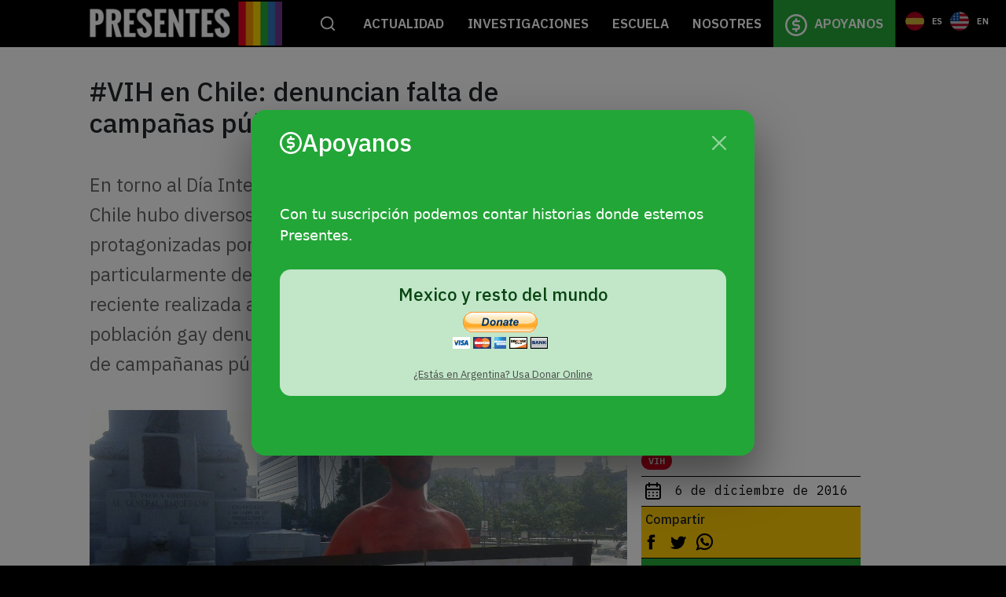

--- FILE ---
content_type: text/html; charset=UTF-8
request_url: https://agenciapresentes.org/2016/12/06/organizaciones-exigen-al-gobierno-chileno-politicas-publicas-vih/
body_size: 22468
content:
<!DOCTYPE html>
<!--[if !(IE 6) | !(IE 7) | !(IE 8)  ]><!-->
<html lang="es" class="no-js">
<!--<![endif]-->
<head>
	<meta charset="UTF-8" />
		<meta name="viewport" content="width=device-width, initial-scale=1, maximum-scale=1, user-scalable=0">
		<meta name="theme-color" content="#7f1be2"/>	<link rel="profile" href="https://gmpg.org/xfn/11" />
	        <script type="text/javascript">
            if (/Android|webOS|iPhone|iPad|iPod|BlackBerry|IEMobile|Opera Mini/i.test(navigator.userAgent)) {
                var originalAddEventListener = EventTarget.prototype.addEventListener,
                    oldWidth = window.innerWidth;

                EventTarget.prototype.addEventListener = function (eventName, eventHandler, useCapture) {
                    if (eventName === "resize") {
                        originalAddEventListener.call(this, eventName, function (event) {
                            if (oldWidth === window.innerWidth) {
                                return;
                            }
                            else if (oldWidth !== window.innerWidth) {
                                oldWidth = window.innerWidth;
                            }
                            if (eventHandler.handleEvent) {
                                eventHandler.handleEvent.call(this, event);
                            }
                            else {
                                eventHandler.call(this, event);
                            };
                        }, useCapture);
                    }
                    else {
                        originalAddEventListener.call(this, eventName, eventHandler, useCapture);
                    };
                };
            };
        </script>
		<meta name='robots' content='index, follow, max-image-preview:large, max-snippet:-1, max-video-preview:-1' />

	<!-- This site is optimized with the Yoast SEO plugin v18.1 - https://yoast.com/wordpress/plugins/seo/ -->
	<title>#VIH en Chile: denuncian falta de campañas públicas - Agencia Presentes</title>
	<meta name="description" content="En torno al Día Internacional de Respuesta Frente al VIH, en Chile hubo diversos actos, acciones públicas y protestas protagonizadas por organizaciones de" />
	<link rel="canonical" href="https://agenciapresentes.org/2016/12/06/organizaciones-exigen-al-gobierno-chileno-politicas-publicas-vih/" />
	<meta property="og:locale" content="es_ES" />
	<meta property="og:type" content="article" />
	<meta property="og:title" content="#VIH en Chile: denuncian falta de campañas públicas - Agencia Presentes" />
	<meta property="og:description" content="En torno al Día Internacional de Respuesta Frente al VIH, en Chile hubo diversos actos, acciones públicas y protestas protagonizadas por organizaciones de" />
	<meta property="og:url" content="https://agenciapresentes.org/2016/12/06/organizaciones-exigen-al-gobierno-chileno-politicas-publicas-vih/" />
	<meta property="og:site_name" content="Agencia Presentes" />
	<meta property="article:publisher" content="https://www.facebook.com/presentesLGBT/" />
	<meta property="article:published_time" content="2016-12-06T16:01:06+00:00" />
	<meta property="article:modified_time" content="2021-03-07T15:48:18+00:00" />
	<meta property="og:image" content="https://agenciapresentes.org/sitio/wp-content/uploads/2016/12/Protesta-MUMS.jpg" />
	<meta property="og:image:width" content="1182" />
	<meta property="og:image:height" content="715" />
	<meta property="og:image:type" content="image/jpeg" />
	<meta name="twitter:card" content="summary_large_image" />
	<meta name="twitter:creator" content="@presentesLGBT" />
	<meta name="twitter:site" content="@presentesLGBT" />
	<meta name="twitter:label1" content="Escrito por" />
	<meta name="twitter:data1" content="Víctor Hugo Robles" />
	<meta name="twitter:label2" content="Tiempo de lectura" />
	<meta name="twitter:data2" content="7 minutos" />
	<script type="application/ld+json" class="yoast-schema-graph">{"@context":"https://schema.org","@graph":[{"@type":"Organization","@id":"https://agenciapresentes.org/#organization","name":"Agencia Presentes - Periodismo de Géneros","url":"https://agenciapresentes.org/","sameAs":["https://www.facebook.com/presentesLGBT/","https://www.instagram.com/presenteslgbt/","https://www.youtube.com/channel/UCqUS3juMhmW89exahOdvGPw","https://twitter.com/presentesLGBT"],"logo":{"@type":"ImageObject","@id":"https://agenciapresentes.org/#logo","inLanguage":"es","url":"https://agenciapresentes.org/sitio/wp-content/uploads/2020/09/MARCASAJUSTADAS-01.png","contentUrl":"https://agenciapresentes.org/sitio/wp-content/uploads/2020/09/MARCASAJUSTADAS-01.png","width":150,"height":150,"caption":"Agencia Presentes - Periodismo de Géneros"},"image":{"@id":"https://agenciapresentes.org/#logo"}},{"@type":"WebSite","@id":"https://agenciapresentes.org/#website","url":"https://agenciapresentes.org/","name":"Agencia Presentes","description":"","publisher":{"@id":"https://agenciapresentes.org/#organization"},"potentialAction":[{"@type":"SearchAction","target":{"@type":"EntryPoint","urlTemplate":"https://agenciapresentes.org/?s={search_term_string}"},"query-input":"required name=search_term_string"}],"inLanguage":"es"},{"@type":"ImageObject","@id":"https://agenciapresentes.org/2016/12/06/organizaciones-exigen-al-gobierno-chileno-politicas-publicas-vih/#primaryimage","inLanguage":"es","url":"https://agenciapresentes.org/sitio/wp-content/uploads/2016/12/Protesta-MUMS.jpg","contentUrl":"https://agenciapresentes.org/sitio/wp-content/uploads/2016/12/Protesta-MUMS.jpg","width":1182,"height":715},{"@type":"WebPage","@id":"https://agenciapresentes.org/2016/12/06/organizaciones-exigen-al-gobierno-chileno-politicas-publicas-vih/#webpage","url":"https://agenciapresentes.org/2016/12/06/organizaciones-exigen-al-gobierno-chileno-politicas-publicas-vih/","name":"#VIH en Chile: denuncian falta de campañas públicas - Agencia Presentes","isPartOf":{"@id":"https://agenciapresentes.org/#website"},"primaryImageOfPage":{"@id":"https://agenciapresentes.org/2016/12/06/organizaciones-exigen-al-gobierno-chileno-politicas-publicas-vih/#primaryimage"},"datePublished":"2016-12-06T16:01:06+00:00","dateModified":"2021-03-07T15:48:18+00:00","description":"En torno al Día Internacional de Respuesta Frente al VIH, en Chile hubo diversos actos, acciones públicas y protestas protagonizadas por organizaciones de","breadcrumb":{"@id":"https://agenciapresentes.org/2016/12/06/organizaciones-exigen-al-gobierno-chileno-politicas-publicas-vih/#breadcrumb"},"inLanguage":"es","potentialAction":[{"@type":"ReadAction","target":["https://agenciapresentes.org/2016/12/06/organizaciones-exigen-al-gobierno-chileno-politicas-publicas-vih/"]}]},{"@type":"BreadcrumbList","@id":"https://agenciapresentes.org/2016/12/06/organizaciones-exigen-al-gobierno-chileno-politicas-publicas-vih/#breadcrumb","itemListElement":[{"@type":"ListItem","position":1,"name":"Home","item":"https://agenciapresentes.org/"},{"@type":"ListItem","position":2,"name":"#VIH en Chile: denuncian falta de campañas públicas"}]},{"@type":"Article","@id":"https://agenciapresentes.org/2016/12/06/organizaciones-exigen-al-gobierno-chileno-politicas-publicas-vih/#article","isPartOf":{"@id":"https://agenciapresentes.org/2016/12/06/organizaciones-exigen-al-gobierno-chileno-politicas-publicas-vih/#webpage"},"author":{"@id":"https://agenciapresentes.org/#/schema/person/5b5f4c4000daa174c737740d5a7cc43e"},"headline":"#VIH en Chile: denuncian falta de campañas públicas","datePublished":"2016-12-06T16:01:06+00:00","dateModified":"2021-03-07T15:48:18+00:00","mainEntityOfPage":{"@id":"https://agenciapresentes.org/2016/12/06/organizaciones-exigen-al-gobierno-chileno-politicas-publicas-vih/#webpage"},"wordCount":1386,"publisher":{"@id":"https://agenciapresentes.org/#organization"},"image":{"@id":"https://agenciapresentes.org/2016/12/06/organizaciones-exigen-al-gobierno-chileno-politicas-publicas-vih/#primaryimage"},"thumbnailUrl":"https://agenciapresentes.org/sitio/wp-content/uploads/2016/12/Protesta-MUMS.jpg","inLanguage":"es"},{"@type":"Person","@id":"https://agenciapresentes.org/#/schema/person/5b5f4c4000daa174c737740d5a7cc43e","name":"Víctor Hugo Robles","image":{"@type":"ImageObject","@id":"https://agenciapresentes.org/#personlogo","inLanguage":"es","url":"https://secure.gravatar.com/avatar/ac14537629eba5a302a3b3c312a75f4e?s=96&d=mm&r=g","contentUrl":"https://secure.gravatar.com/avatar/ac14537629eba5a302a3b3c312a75f4e?s=96&d=mm&r=g","caption":"Víctor Hugo Robles"},"url":"https://agenciapresentes.org/author/victorhugo/"}]}</script>
	<!-- / Yoast SEO plugin. -->


<link rel='dns-prefetch' href='//use.fontawesome.com' />
<link rel='dns-prefetch' href='//fonts.googleapis.com' />
<link rel='dns-prefetch' href='//s.w.org' />
<link rel="alternate" type="application/rss+xml" title="Agencia Presentes &raquo; Feed" href="https://agenciapresentes.org/feed/" />
<link rel="alternate" type="application/rss+xml" title="Agencia Presentes &raquo; Feed de los comentarios" href="https://agenciapresentes.org/comments/feed/" />
		<script type="text/javascript">
			window._wpemojiSettings = {"baseUrl":"https:\/\/s.w.org\/images\/core\/emoji\/13.0.1\/72x72\/","ext":".png","svgUrl":"https:\/\/s.w.org\/images\/core\/emoji\/13.0.1\/svg\/","svgExt":".svg","source":{"concatemoji":"https:\/\/agenciapresentes.org\/sitio\/wp-includes\/js\/wp-emoji-release.min.js?ver=5.7.14"}};
			!function(e,a,t){var n,r,o,i=a.createElement("canvas"),p=i.getContext&&i.getContext("2d");function s(e,t){var a=String.fromCharCode;p.clearRect(0,0,i.width,i.height),p.fillText(a.apply(this,e),0,0);e=i.toDataURL();return p.clearRect(0,0,i.width,i.height),p.fillText(a.apply(this,t),0,0),e===i.toDataURL()}function c(e){var t=a.createElement("script");t.src=e,t.defer=t.type="text/javascript",a.getElementsByTagName("head")[0].appendChild(t)}for(o=Array("flag","emoji"),t.supports={everything:!0,everythingExceptFlag:!0},r=0;r<o.length;r++)t.supports[o[r]]=function(e){if(!p||!p.fillText)return!1;switch(p.textBaseline="top",p.font="600 32px Arial",e){case"flag":return s([127987,65039,8205,9895,65039],[127987,65039,8203,9895,65039])?!1:!s([55356,56826,55356,56819],[55356,56826,8203,55356,56819])&&!s([55356,57332,56128,56423,56128,56418,56128,56421,56128,56430,56128,56423,56128,56447],[55356,57332,8203,56128,56423,8203,56128,56418,8203,56128,56421,8203,56128,56430,8203,56128,56423,8203,56128,56447]);case"emoji":return!s([55357,56424,8205,55356,57212],[55357,56424,8203,55356,57212])}return!1}(o[r]),t.supports.everything=t.supports.everything&&t.supports[o[r]],"flag"!==o[r]&&(t.supports.everythingExceptFlag=t.supports.everythingExceptFlag&&t.supports[o[r]]);t.supports.everythingExceptFlag=t.supports.everythingExceptFlag&&!t.supports.flag,t.DOMReady=!1,t.readyCallback=function(){t.DOMReady=!0},t.supports.everything||(n=function(){t.readyCallback()},a.addEventListener?(a.addEventListener("DOMContentLoaded",n,!1),e.addEventListener("load",n,!1)):(e.attachEvent("onload",n),a.attachEvent("onreadystatechange",function(){"complete"===a.readyState&&t.readyCallback()})),(n=t.source||{}).concatemoji?c(n.concatemoji):n.wpemoji&&n.twemoji&&(c(n.twemoji),c(n.wpemoji)))}(window,document,window._wpemojiSettings);
		</script>
		<style type="text/css">
img.wp-smiley,
img.emoji {
	display: inline !important;
	border: none !important;
	box-shadow: none !important;
	height: 1em !important;
	width: 1em !important;
	margin: 0 .07em !important;
	vertical-align: -0.1em !important;
	background: none !important;
	padding: 0 !important;
}
</style>
	<link rel='stylesheet' id='wp-block-library-css'  href='https://agenciapresentes.org/sitio/wp-includes/css/dist/block-library/style.min.css?ver=5.7.14' type='text/css' media='all' />
<link rel='stylesheet' id='wp-block-library-theme-css'  href='https://agenciapresentes.org/sitio/wp-includes/css/dist/block-library/theme.min.css?ver=5.7.14' type='text/css' media='all' />
<link rel='stylesheet' id='fontawesome-free-css'  href='https://agenciapresentes.org/sitio/wp-content/plugins/getwid/vendors/fontawesome-free/css/all.min.css?ver=5.5.0' type='text/css' media='all' />
<link rel='stylesheet' id='slick-css'  href='https://agenciapresentes.org/sitio/wp-content/plugins/getwid/vendors/slick/slick/slick.min.css?ver=1.9.0' type='text/css' media='all' />
<link rel='stylesheet' id='slick-theme-css'  href='https://agenciapresentes.org/sitio/wp-content/plugins/getwid/vendors/slick/slick/slick-theme.min.css?ver=1.9.0' type='text/css' media='all' />
<link rel='stylesheet' id='magnific-popup-css'  href='https://agenciapresentes.org/sitio/wp-content/plugins/getwid/vendors/magnific-popup/magnific-popup.min.css?ver=1.1.0' type='text/css' media='all' />
<link rel='stylesheet' id='getwid-blocks-css'  href='https://agenciapresentes.org/sitio/wp-content/plugins/getwid/assets/css/blocks.style.css?ver=1.7.0' type='text/css' media='all' />
<style id='getwid-blocks-inline-css' type='text/css'>
.wp-block-getwid-section .wp-block-getwid-section__wrapper .wp-block-getwid-section__inner-wrapper{max-width: 1200px;}
</style>
<link rel='stylesheet' id='contact-form-7-css'  href='https://agenciapresentes.org/sitio/wp-content/plugins/contact-form-7/includes/css/styles.css?ver=5.5.4' type='text/css' media='all' />
<link rel='stylesheet' id='campanas_style-css'  href='https://agenciapresentes.org/sitio/wp-content/plugins/presentes-campanas/css/style.css?ver=5.7.14' type='text/css' media='all' />
<link rel='stylesheet' id='cpt_style-css'  href='https://agenciapresentes.org/sitio/wp-content/plugins/presentes-cpt-grid/css/style.css?ver=5.7.14' type='text/css' media='all' />
<link rel='stylesheet' id='destacados_style-css'  href='https://agenciapresentes.org/sitio/wp-content/plugins/presentes-destacados/css/destacados.css?ver=5.7.14' type='text/css' media='all' />
<link rel='stylesheet' id='recent-tags_style-css'  href='https://agenciapresentes.org/sitio/wp-content/plugins/presentes-recent-tags/css/presentes-recent-tags.css?ver=5.7.14' type='text/css' media='all' />
<link rel='stylesheet' id='tag-cloud_style-css'  href='https://agenciapresentes.org/sitio/wp-content/plugins/presentes-tag-cloud/css/presentes-tag-cloud.css?ver=5.7.14' type='text/css' media='all' />
<link rel='stylesheet' id='rs-plugin-settings-css'  href='https://agenciapresentes.org/sitio/wp-content/plugins/revslider/public/assets/css/rs6.css?ver=6.4.11' type='text/css' media='all' />
<style id='rs-plugin-settings-inline-css' type='text/css'>
#rs-demo-id {}
</style>
<link rel='stylesheet' id='search-filter-plugin-styles-css'  href='https://agenciapresentes.org/sitio/wp-content/plugins/search-filter-pro/public/assets/css/search-filter.min.css?ver=2.5.8' type='text/css' media='all' />
<link rel='stylesheet' id='font-awesome-official-css'  href='https://use.fontawesome.com/releases/v5.15.3/css/all.css' type='text/css' media='all' integrity="sha384-SZXxX4whJ79/gErwcOYf+zWLeJdY/qpuqC4cAa9rOGUstPomtqpuNWT9wdPEn2fk" crossorigin="anonymous" />
<link rel='stylesheet' id='dt-web-fonts-css'  href='https://fonts.googleapis.com/css?family=Roboto:300,400,500,600,700%7CIBM+Plex+Sans:400,600,700%7CArchivo+Black:400,600,700&#038;display=swap' type='text/css' media='all' />
<link rel='stylesheet' id='dt-main-css'  href='https://agenciapresentes.org/sitio/wp-content/themes/dt-the7/css/main.min.css?ver=9.12.0' type='text/css' media='all' />
<style id='dt-main-inline-css' type='text/css'>
body #load {
  display: block;
  height: 100%;
  overflow: hidden;
  position: fixed;
  width: 100%;
  z-index: 9901;
  opacity: 1;
  visibility: visible;
  transition: all .35s ease-out;
}
.load-wrap {
  width: 100%;
  height: 100%;
  background-position: center center;
  background-repeat: no-repeat;
  text-align: center;
}
.load-wrap > svg {
  position: absolute;
  top: 50%;
  left: 50%;
  transform: translate(-50%,-50%);
}
#load {
  background-color: #ffffff;
}
.uil-default rect:not(.bk) {
  fill: #dd3333;
}
.uil-ring > path {
  fill: #dd3333;
}
.ring-loader .circle {
  fill: #dd3333;
}
.ring-loader .moving-circle {
  fill: #dd3333;
}
.uil-hourglass .glass {
  stroke: #dd3333;
}
.uil-hourglass .sand {
  fill: #dd3333;
}
.spinner-loader .load-wrap {
  background-image: url("data:image/svg+xml,%3Csvg width='75px' height='75px' xmlns='http://www.w3.org/2000/svg' viewBox='0 0 100 100' preserveAspectRatio='xMidYMid' class='uil-default'%3E%3Crect x='0' y='0' width='100' height='100' fill='none' class='bk'%3E%3C/rect%3E%3Crect  x='46.5' y='40' width='7' height='20' rx='5' ry='5' fill='%23dd3333' transform='rotate(0 50 50) translate(0 -30)'%3E  %3Canimate attributeName='opacity' from='1' to='0' dur='1s' begin='0s' repeatCount='indefinite'/%3E%3C/rect%3E%3Crect  x='46.5' y='40' width='7' height='20' rx='5' ry='5' fill='%23dd3333' transform='rotate(30 50 50) translate(0 -30)'%3E  %3Canimate attributeName='opacity' from='1' to='0' dur='1s' begin='0.08333333333333333s' repeatCount='indefinite'/%3E%3C/rect%3E%3Crect  x='46.5' y='40' width='7' height='20' rx='5' ry='5' fill='%23dd3333' transform='rotate(60 50 50) translate(0 -30)'%3E  %3Canimate attributeName='opacity' from='1' to='0' dur='1s' begin='0.16666666666666666s' repeatCount='indefinite'/%3E%3C/rect%3E%3Crect  x='46.5' y='40' width='7' height='20' rx='5' ry='5' fill='%23dd3333' transform='rotate(90 50 50) translate(0 -30)'%3E  %3Canimate attributeName='opacity' from='1' to='0' dur='1s' begin='0.25s' repeatCount='indefinite'/%3E%3C/rect%3E%3Crect  x='46.5' y='40' width='7' height='20' rx='5' ry='5' fill='%23dd3333' transform='rotate(120 50 50) translate(0 -30)'%3E  %3Canimate attributeName='opacity' from='1' to='0' dur='1s' begin='0.3333333333333333s' repeatCount='indefinite'/%3E%3C/rect%3E%3Crect  x='46.5' y='40' width='7' height='20' rx='5' ry='5' fill='%23dd3333' transform='rotate(150 50 50) translate(0 -30)'%3E  %3Canimate attributeName='opacity' from='1' to='0' dur='1s' begin='0.4166666666666667s' repeatCount='indefinite'/%3E%3C/rect%3E%3Crect  x='46.5' y='40' width='7' height='20' rx='5' ry='5' fill='%23dd3333' transform='rotate(180 50 50) translate(0 -30)'%3E  %3Canimate attributeName='opacity' from='1' to='0' dur='1s' begin='0.5s' repeatCount='indefinite'/%3E%3C/rect%3E%3Crect  x='46.5' y='40' width='7' height='20' rx='5' ry='5' fill='%23dd3333' transform='rotate(210 50 50) translate(0 -30)'%3E  %3Canimate attributeName='opacity' from='1' to='0' dur='1s' begin='0.5833333333333334s' repeatCount='indefinite'/%3E%3C/rect%3E%3Crect  x='46.5' y='40' width='7' height='20' rx='5' ry='5' fill='%23dd3333' transform='rotate(240 50 50) translate(0 -30)'%3E  %3Canimate attributeName='opacity' from='1' to='0' dur='1s' begin='0.6666666666666666s' repeatCount='indefinite'/%3E%3C/rect%3E%3Crect  x='46.5' y='40' width='7' height='20' rx='5' ry='5' fill='%23dd3333' transform='rotate(270 50 50) translate(0 -30)'%3E  %3Canimate attributeName='opacity' from='1' to='0' dur='1s' begin='0.75s' repeatCount='indefinite'/%3E%3C/rect%3E%3Crect  x='46.5' y='40' width='7' height='20' rx='5' ry='5' fill='%23dd3333' transform='rotate(300 50 50) translate(0 -30)'%3E  %3Canimate attributeName='opacity' from='1' to='0' dur='1s' begin='0.8333333333333334s' repeatCount='indefinite'/%3E%3C/rect%3E%3Crect  x='46.5' y='40' width='7' height='20' rx='5' ry='5' fill='%23dd3333' transform='rotate(330 50 50) translate(0 -30)'%3E  %3Canimate attributeName='opacity' from='1' to='0' dur='1s' begin='0.9166666666666666s' repeatCount='indefinite'/%3E%3C/rect%3E%3C/svg%3E");
}
.ring-loader .load-wrap {
  background-image: url("data:image/svg+xml,%3Csvg xmlns='http://www.w3.org/2000/svg' viewBox='0 0 32 32' width='72' height='72' fill='%23dd3333'%3E   %3Cpath opacity='.25' d='M16 0 A16 16 0 0 0 16 32 A16 16 0 0 0 16 0 M16 4 A12 12 0 0 1 16 28 A12 12 0 0 1 16 4'/%3E   %3Cpath d='M16 0 A16 16 0 0 1 32 16 L28 16 A12 12 0 0 0 16 4z'%3E     %3CanimateTransform attributeName='transform' type='rotate' from='0 16 16' to='360 16 16' dur='0.8s' repeatCount='indefinite' /%3E   %3C/path%3E %3C/svg%3E");
}
.hourglass-loader .load-wrap {
  background-image: url("data:image/svg+xml,%3Csvg xmlns='http://www.w3.org/2000/svg' viewBox='0 0 32 32' width='72' height='72' fill='%23dd3333'%3E   %3Cpath transform='translate(2)' d='M0 12 V20 H4 V12z'%3E      %3Canimate attributeName='d' values='M0 12 V20 H4 V12z; M0 4 V28 H4 V4z; M0 12 V20 H4 V12z; M0 12 V20 H4 V12z' dur='1.2s' repeatCount='indefinite' begin='0' keytimes='0;.2;.5;1' keySplines='0.2 0.2 0.4 0.8;0.2 0.6 0.4 0.8;0.2 0.8 0.4 0.8' calcMode='spline'  /%3E   %3C/path%3E   %3Cpath transform='translate(8)' d='M0 12 V20 H4 V12z'%3E     %3Canimate attributeName='d' values='M0 12 V20 H4 V12z; M0 4 V28 H4 V4z; M0 12 V20 H4 V12z; M0 12 V20 H4 V12z' dur='1.2s' repeatCount='indefinite' begin='0.2' keytimes='0;.2;.5;1' keySplines='0.2 0.2 0.4 0.8;0.2 0.6 0.4 0.8;0.2 0.8 0.4 0.8' calcMode='spline'  /%3E   %3C/path%3E   %3Cpath transform='translate(14)' d='M0 12 V20 H4 V12z'%3E     %3Canimate attributeName='d' values='M0 12 V20 H4 V12z; M0 4 V28 H4 V4z; M0 12 V20 H4 V12z; M0 12 V20 H4 V12z' dur='1.2s' repeatCount='indefinite' begin='0.4' keytimes='0;.2;.5;1' keySplines='0.2 0.2 0.4 0.8;0.2 0.6 0.4 0.8;0.2 0.8 0.4 0.8' calcMode='spline' /%3E   %3C/path%3E   %3Cpath transform='translate(20)' d='M0 12 V20 H4 V12z'%3E     %3Canimate attributeName='d' values='M0 12 V20 H4 V12z; M0 4 V28 H4 V4z; M0 12 V20 H4 V12z; M0 12 V20 H4 V12z' dur='1.2s' repeatCount='indefinite' begin='0.6' keytimes='0;.2;.5;1' keySplines='0.2 0.2 0.4 0.8;0.2 0.6 0.4 0.8;0.2 0.8 0.4 0.8' calcMode='spline' /%3E   %3C/path%3E   %3Cpath transform='translate(26)' d='M0 12 V20 H4 V12z'%3E     %3Canimate attributeName='d' values='M0 12 V20 H4 V12z; M0 4 V28 H4 V4z; M0 12 V20 H4 V12z; M0 12 V20 H4 V12z' dur='1.2s' repeatCount='indefinite' begin='0.8' keytimes='0;.2;.5;1' keySplines='0.2 0.2 0.4 0.8;0.2 0.6 0.4 0.8;0.2 0.8 0.4 0.8' calcMode='spline' /%3E   %3C/path%3E %3C/svg%3E");
}

</style>
<link rel='stylesheet' id='the7-font-css'  href='https://agenciapresentes.org/sitio/wp-content/themes/dt-the7/fonts/icomoon-the7-font/icomoon-the7-font.min.css?ver=9.12.0' type='text/css' media='all' />
<link rel='stylesheet' id='the7-custom-scrollbar-css'  href='https://agenciapresentes.org/sitio/wp-content/themes/dt-the7/lib/custom-scrollbar/custom-scrollbar.min.css?ver=9.12.0' type='text/css' media='all' />
<link rel='stylesheet' id='the7-wpbakery-css'  href='https://agenciapresentes.org/sitio/wp-content/themes/dt-the7/css/wpbakery.min.css?ver=9.12.0' type='text/css' media='all' />
<link rel='stylesheet' id='the7-css-vars-css'  href='https://agenciapresentes.org/sitio/wp-content/uploads/the7-css/css-vars.css?ver=b93d6c4591db' type='text/css' media='all' />
<link rel='stylesheet' id='dt-custom-css'  href='https://agenciapresentes.org/sitio/wp-content/uploads/the7-css/custom.css?ver=b93d6c4591db' type='text/css' media='all' />
<link rel='stylesheet' id='dt-media-css'  href='https://agenciapresentes.org/sitio/wp-content/uploads/the7-css/media.css?ver=b93d6c4591db' type='text/css' media='all' />
<link rel='stylesheet' id='the7-mega-menu-css'  href='https://agenciapresentes.org/sitio/wp-content/uploads/the7-css/mega-menu.css?ver=b93d6c4591db' type='text/css' media='all' />
<link rel='stylesheet' id='style-css'  href='https://agenciapresentes.org/sitio/wp-content/themes/dt-the7-child/style.css?ver=9.12.0' type='text/css' media='all' />
<link rel='stylesheet' id='font-awesome-official-v4shim-css'  href='https://use.fontawesome.com/releases/v5.15.3/css/v4-shims.css' type='text/css' media='all' integrity="sha384-C2B+KlPW+WkR0Ld9loR1x3cXp7asA0iGVodhCoJ4hwrWm/d9qKS59BGisq+2Y0/D" crossorigin="anonymous" />
<style id='font-awesome-official-v4shim-inline-css' type='text/css'>
@font-face {
font-family: "FontAwesome";
font-display: block;
src: url("https://use.fontawesome.com/releases/v5.15.3/webfonts/fa-brands-400.eot"),
		url("https://use.fontawesome.com/releases/v5.15.3/webfonts/fa-brands-400.eot?#iefix") format("embedded-opentype"),
		url("https://use.fontawesome.com/releases/v5.15.3/webfonts/fa-brands-400.woff2") format("woff2"),
		url("https://use.fontawesome.com/releases/v5.15.3/webfonts/fa-brands-400.woff") format("woff"),
		url("https://use.fontawesome.com/releases/v5.15.3/webfonts/fa-brands-400.ttf") format("truetype"),
		url("https://use.fontawesome.com/releases/v5.15.3/webfonts/fa-brands-400.svg#fontawesome") format("svg");
}

@font-face {
font-family: "FontAwesome";
font-display: block;
src: url("https://use.fontawesome.com/releases/v5.15.3/webfonts/fa-solid-900.eot"),
		url("https://use.fontawesome.com/releases/v5.15.3/webfonts/fa-solid-900.eot?#iefix") format("embedded-opentype"),
		url("https://use.fontawesome.com/releases/v5.15.3/webfonts/fa-solid-900.woff2") format("woff2"),
		url("https://use.fontawesome.com/releases/v5.15.3/webfonts/fa-solid-900.woff") format("woff"),
		url("https://use.fontawesome.com/releases/v5.15.3/webfonts/fa-solid-900.ttf") format("truetype"),
		url("https://use.fontawesome.com/releases/v5.15.3/webfonts/fa-solid-900.svg#fontawesome") format("svg");
}

@font-face {
font-family: "FontAwesome";
font-display: block;
src: url("https://use.fontawesome.com/releases/v5.15.3/webfonts/fa-regular-400.eot"),
		url("https://use.fontawesome.com/releases/v5.15.3/webfonts/fa-regular-400.eot?#iefix") format("embedded-opentype"),
		url("https://use.fontawesome.com/releases/v5.15.3/webfonts/fa-regular-400.woff2") format("woff2"),
		url("https://use.fontawesome.com/releases/v5.15.3/webfonts/fa-regular-400.woff") format("woff"),
		url("https://use.fontawesome.com/releases/v5.15.3/webfonts/fa-regular-400.ttf") format("truetype"),
		url("https://use.fontawesome.com/releases/v5.15.3/webfonts/fa-regular-400.svg#fontawesome") format("svg");
unicode-range: U+F004-F005,U+F007,U+F017,U+F022,U+F024,U+F02E,U+F03E,U+F044,U+F057-F059,U+F06E,U+F070,U+F075,U+F07B-F07C,U+F080,U+F086,U+F089,U+F094,U+F09D,U+F0A0,U+F0A4-F0A7,U+F0C5,U+F0C7-F0C8,U+F0E0,U+F0EB,U+F0F3,U+F0F8,U+F0FE,U+F111,U+F118-F11A,U+F11C,U+F133,U+F144,U+F146,U+F14A,U+F14D-F14E,U+F150-F152,U+F15B-F15C,U+F164-F165,U+F185-F186,U+F191-F192,U+F1AD,U+F1C1-F1C9,U+F1CD,U+F1D8,U+F1E3,U+F1EA,U+F1F6,U+F1F9,U+F20A,U+F247-F249,U+F24D,U+F254-F25B,U+F25D,U+F267,U+F271-F274,U+F279,U+F28B,U+F28D,U+F2B5-F2B6,U+F2B9,U+F2BB,U+F2BD,U+F2C1-F2C2,U+F2D0,U+F2D2,U+F2DC,U+F2ED,U+F328,U+F358-F35B,U+F3A5,U+F3D1,U+F410,U+F4AD;
}
</style>
<script type='text/javascript' src='https://agenciapresentes.org/sitio/wp-includes/js/jquery/jquery.min.js?ver=3.5.1' id='jquery-core-js'></script>
<script type='text/javascript' src='https://agenciapresentes.org/sitio/wp-includes/js/jquery/jquery-migrate.min.js?ver=3.3.2' id='jquery-migrate-js'></script>
<script type='text/javascript' src='https://agenciapresentes.org/sitio/wp-content/plugins/presentes-destacados/js/destacados.js?ver=5.7.14' id='destacados_script-js'></script>
<script type='text/javascript' src='https://agenciapresentes.org/sitio/wp-content/plugins/revslider/public/assets/js/rbtools.min.js?ver=6.4.8' id='tp-tools-js'></script>
<script type='text/javascript' src='https://agenciapresentes.org/sitio/wp-content/plugins/revslider/public/assets/js/rs6.min.js?ver=6.4.11' id='revmin-js'></script>
<script type='text/javascript' id='search-filter-plugin-build-js-extra'>
/* <![CDATA[ */
var SF_LDATA = {"ajax_url":"https:\/\/agenciapresentes.org\/sitio\/wp-admin\/admin-ajax.php","home_url":"https:\/\/agenciapresentes.org\/","extensions":[]};
/* ]]> */
</script>
<script type='text/javascript' src='https://agenciapresentes.org/sitio/wp-content/plugins/search-filter-pro/public/assets/js/search-filter-build.min.js?ver=2.5.8' id='search-filter-plugin-build-js'></script>
<script type='text/javascript' src='https://agenciapresentes.org/sitio/wp-content/plugins/search-filter-pro/public/assets/js/chosen.jquery.min.js?ver=2.5.8' id='search-filter-plugin-chosen-js'></script>
<script type='text/javascript' id='dt-above-fold-js-extra'>
/* <![CDATA[ */
var dtLocal = {"themeUrl":"https:\/\/agenciapresentes.org\/sitio\/wp-content\/themes\/dt-the7","passText":"Para ver esta publicaci\u00f3n protegida, introduce la contrase\u00f1a debajo:","moreButtonText":{"loading":"Cargando...","loadMore":"Cargar m\u00e1s"},"postID":"680","ajaxurl":"https:\/\/agenciapresentes.org\/sitio\/wp-admin\/admin-ajax.php","REST":{"baseUrl":"https:\/\/agenciapresentes.org\/wp-json\/the7\/v1","endpoints":{"sendMail":"\/send-mail"}},"contactMessages":{"required":"One or more fields have an error. Please check and try again.","terms":"Please accept the privacy policy.","fillTheCaptchaError":"Please, fill the captcha."},"captchaSiteKey":"","ajaxNonce":"cda3fcdb55","pageData":"","themeSettings":{"smoothScroll":"off","lazyLoading":false,"accentColor":{"mode":"solid","color":"#7f1be2"},"desktopHeader":{"height":40},"ToggleCaptionEnabled":"disabled","ToggleCaption":"Navigation","floatingHeader":{"showAfter":94,"showMenu":true,"height":60,"logo":{"showLogo":true,"html":"<img class=\" preload-me\" src=\"https:\/\/agenciapresentes.org\/sitio\/wp-content\/uploads\/2020\/09\/MARCANUEVA-1.png\" srcset=\"https:\/\/agenciapresentes.org\/sitio\/wp-content\/uploads\/2020\/09\/MARCANUEVA-1.png 275w\" width=\"275\" height=\"60\"   sizes=\"275px\" alt=\"Agencia Presentes\" \/>","url":"https:\/\/agenciapresentes.org\/"}},"topLine":{"floatingTopLine":{"logo":{"showLogo":false,"html":""}}},"mobileHeader":{"firstSwitchPoint":990,"secondSwitchPoint":500,"firstSwitchPointHeight":60,"secondSwitchPointHeight":60,"mobileToggleCaptionEnabled":"disabled","mobileToggleCaption":"Men\u00fa"},"stickyMobileHeaderFirstSwitch":{"logo":{"html":"<img class=\" preload-me\" src=\"https:\/\/agenciapresentes.org\/sitio\/wp-content\/uploads\/2020\/09\/MARCANUEVA-1.png\" srcset=\"https:\/\/agenciapresentes.org\/sitio\/wp-content\/uploads\/2020\/09\/MARCANUEVA-1.png 275w\" width=\"275\" height=\"60\"   sizes=\"275px\" alt=\"Agencia Presentes\" \/>"}},"stickyMobileHeaderSecondSwitch":{"logo":{"html":"<img class=\" preload-me\" src=\"https:\/\/agenciapresentes.org\/sitio\/wp-content\/uploads\/2020\/09\/MARCANUEVA-1.png\" srcset=\"https:\/\/agenciapresentes.org\/sitio\/wp-content\/uploads\/2020\/09\/MARCANUEVA-1.png 275w\" width=\"275\" height=\"60\"   sizes=\"275px\" alt=\"Agencia Presentes\" \/>"}},"content":{"textColor":"#000000","headerColor":"#000000"},"sidebar":{"switchPoint":992},"boxedWidth":"1280px","stripes":{"stripe1":{"textColor":"#787d85","headerColor":"#3b3f4a"},"stripe2":{"textColor":"#8b9199","headerColor":"#ffffff"},"stripe3":{"textColor":"#ffffff","headerColor":"#ffffff"}}},"VCMobileScreenWidth":"768"};
var dtShare = {"shareButtonText":{"facebook":"Compartir en Facebook","twitter":"Tweet","pinterest":"Tweet","linkedin":"Compartir en Linkedin","whatsapp":"Compartir en Whatsapp"},"overlayOpacity":"85"};
/* ]]> */
</script>
<script type='text/javascript' src='https://agenciapresentes.org/sitio/wp-content/themes/dt-the7/js/above-the-fold.min.js?ver=9.12.0' id='dt-above-fold-js'></script>
<link rel="https://api.w.org/" href="https://agenciapresentes.org/wp-json/" /><link rel="alternate" type="application/json" href="https://agenciapresentes.org/wp-json/wp/v2/posts/680" /><link rel="EditURI" type="application/rsd+xml" title="RSD" href="https://agenciapresentes.org/sitio/xmlrpc.php?rsd" />
<link rel="wlwmanifest" type="application/wlwmanifest+xml" href="https://agenciapresentes.org/sitio/wp-includes/wlwmanifest.xml" /> 
<meta name="generator" content="WordPress 5.7.14" />
<link rel='shortlink' href='https://agenciapresentes.org/?p=680' />
<link rel="alternate" type="application/json+oembed" href="https://agenciapresentes.org/wp-json/oembed/1.0/embed?url=https%3A%2F%2Fagenciapresentes.org%2F2016%2F12%2F06%2Forganizaciones-exigen-al-gobierno-chileno-politicas-publicas-vih%2F" />
<link rel="alternate" type="text/xml+oembed" href="https://agenciapresentes.org/wp-json/oembed/1.0/embed?url=https%3A%2F%2Fagenciapresentes.org%2F2016%2F12%2F06%2Forganizaciones-exigen-al-gobierno-chileno-politicas-publicas-vih%2F&#038;format=xml" />
		<script>
			document.documentElement.className = document.documentElement.className.replace( 'no-js', 'js' );
		</script>
				<style>
			.no-js img.lazyload { display: none; }
			figure.wp-block-image img.lazyloading { min-width: 150px; }
							.lazyload, .lazyloading { opacity: 0; }
				.lazyloaded {
					opacity: 1;
					transition: opacity 400ms;
					transition-delay: 0ms;
				}
					</style>
		<link rel="alternate" hreflang="es" href="https://agenciapresentes.org/2016/12/06/organizaciones-exigen-al-gobierno-chileno-politicas-publicas-vih/" />
<link rel="alternate" hreflang="en" href="https://agenciapresentes.org/en/2016/12/06/organizaciones-exigen-al-gobierno-chileno-politicas-publicas-vih/" />
<link rel="alternate" hreflang="x-default" href="https://agenciapresentes.org/2016/12/06/organizaciones-exigen-al-gobierno-chileno-politicas-publicas-vih/" /><meta name="generator" content="Powered by WPBakery Page Builder - drag and drop page builder for WordPress."/>
<meta name="generator" content="Powered by Slider Revolution 6.4.11 - responsive, Mobile-Friendly Slider Plugin for WordPress with comfortable drag and drop interface." />
<script type="text/javascript" id="the7-loader-script">
document.addEventListener("DOMContentLoaded", function(event) { 
	var load = document.getElementById("load");
	if(!load.classList.contains('loader-removed')){
		var removeLoading = setTimeout(function() {
			load.className += " loader-removed";
		}, 300);
	}
});
</script>
		<link rel="icon" href="https://agenciapresentes.org/sitio/wp-content/uploads/2020/09/MARCASAJUSTADAS-05.png" type="image/png" sizes="16x16"/><link rel="apple-touch-icon" sizes="152x152" href="https://agenciapresentes.org/sitio/wp-content/uploads/2020/09/MARCASAJUSTADAS-01.png"><script type="text/javascript">function setREVStartSize(e){
			//window.requestAnimationFrame(function() {				 
				window.RSIW = window.RSIW===undefined ? window.innerWidth : window.RSIW;	
				window.RSIH = window.RSIH===undefined ? window.innerHeight : window.RSIH;	
				try {								
					var pw = document.getElementById(e.c).parentNode.offsetWidth,
						newh;
					pw = pw===0 || isNaN(pw) ? window.RSIW : pw;
					e.tabw = e.tabw===undefined ? 0 : parseInt(e.tabw);
					e.thumbw = e.thumbw===undefined ? 0 : parseInt(e.thumbw);
					e.tabh = e.tabh===undefined ? 0 : parseInt(e.tabh);
					e.thumbh = e.thumbh===undefined ? 0 : parseInt(e.thumbh);
					e.tabhide = e.tabhide===undefined ? 0 : parseInt(e.tabhide);
					e.thumbhide = e.thumbhide===undefined ? 0 : parseInt(e.thumbhide);
					e.mh = e.mh===undefined || e.mh=="" || e.mh==="auto" ? 0 : parseInt(e.mh,0);		
					if(e.layout==="fullscreen" || e.l==="fullscreen") 						
						newh = Math.max(e.mh,window.RSIH);					
					else{					
						e.gw = Array.isArray(e.gw) ? e.gw : [e.gw];
						for (var i in e.rl) if (e.gw[i]===undefined || e.gw[i]===0) e.gw[i] = e.gw[i-1];					
						e.gh = e.el===undefined || e.el==="" || (Array.isArray(e.el) && e.el.length==0)? e.gh : e.el;
						e.gh = Array.isArray(e.gh) ? e.gh : [e.gh];
						for (var i in e.rl) if (e.gh[i]===undefined || e.gh[i]===0) e.gh[i] = e.gh[i-1];
											
						var nl = new Array(e.rl.length),
							ix = 0,						
							sl;					
						e.tabw = e.tabhide>=pw ? 0 : e.tabw;
						e.thumbw = e.thumbhide>=pw ? 0 : e.thumbw;
						e.tabh = e.tabhide>=pw ? 0 : e.tabh;
						e.thumbh = e.thumbhide>=pw ? 0 : e.thumbh;					
						for (var i in e.rl) nl[i] = e.rl[i]<window.RSIW ? 0 : e.rl[i];
						sl = nl[0];									
						for (var i in nl) if (sl>nl[i] && nl[i]>0) { sl = nl[i]; ix=i;}															
						var m = pw>(e.gw[ix]+e.tabw+e.thumbw) ? 1 : (pw-(e.tabw+e.thumbw)) / (e.gw[ix]);					
						newh =  (e.gh[ix] * m) + (e.tabh + e.thumbh);
					}				
					if(window.rs_init_css===undefined) window.rs_init_css = document.head.appendChild(document.createElement("style"));					
					document.getElementById(e.c).height = newh+"px";
					window.rs_init_css.innerHTML += "#"+e.c+"_wrapper { height: "+newh+"px }";				
				} catch(e){
					console.log("Failure at Presize of Slider:" + e)
				}					   
			//});
		  };</script>
<noscript><style> .wpb_animate_when_almost_visible { opacity: 1; }</style></noscript><!-- Global site tag (gtag.js) - Google Analytics -->
<script async src="https://www.googletagmanager.com/gtag/js?id=UA-87979068-1"></script>
<script>
  window.dataLayer = window.dataLayer || [];
  function gtag(){dataLayer.push(arguments);}
  gtag('js', new Date());

  gtag('config', 'UA-87979068-1');
</script>
<style id='the7-custom-inline-css' type='text/css'>
a, a:hover, a:active {
	text-decoration: none;
}

.mobile-only {
	display: none;
}

.desktop-only {
	display: block;
}

/* Bloques En Primera Persona de la nota de terapias: https://agenciapresentes.org/?p=53411 */
#en-primera-persona-bloque .wp-block-column:not(:first-child) {
	margin-left: 20px!important;
}


#en-primera-persona-bloque .wp-block-column .wp-block-getwid-banner__wrapper {
	width: 100%;
	height: 200px;
	max-width: 200px;
}

#en-primera-persona-bloque .wp-block-column .wp-block-getwid-banner__caption {
	min-height: 200px;
	max-height: 200px;
	padding: 10px;
}

#en-primera-persona-bloque .wp-block-column .wp-block-getwid-banner__title {
	font-family: 'IBM Plex Sans', sans-serif;
	font-size: 20px;
	position: relative;
	color: #ffffff;
	font-weight: 700;
	text-decoration: none;
	line-height: 130%;
}

@media (max-width: 599px) {
	#en-primera-persona-bloque .wp-block-column .wp-block-getwid-banner__wrapper {
		width: 100%;
		height: 200px;
		max-width: 100%;
	}

	#en-primera-persona-bloque .wp-block-column .wp-block-getwid-banner__caption {
		min-height: 200px;
		max-height: 200px;
		padding: 10px;
	}
}

@media (max-width: 782px) {
	#en-primera-persona-bloque .wp-block-column:not(:first-child) {
		margin-left: 0!important;
		margin-top: 10px;
	}
	
	.mobile-only {
		display: block;
	}

	.desktop-only {
		display: none;
	}
}
</style>
    <link href="https://cdn.jsdelivr.net/npm/bootstrap@5.3.0-alpha3/dist/css/bootstrap.min.css" rel="stylesheet" integrity="sha384-KK94CHFLLe+nY2dmCWGMq91rCGa5gtU4mk92HdvYe+M/SXH301p5ILy+dN9+nJOZ" crossorigin="anonymous">
</head>
<body data-rsssl=1 class="post-template-default single single-post postid-680 single-format-standard wp-embed-responsive no-comments dt-responsive-on right-mobile-menu-close-icon ouside-menu-close-icon  fade-medium-mobile-menu-close-icon fade-medium-menu-close-icon srcset-enabled btn-flat custom-btn-color custom-btn-hover-color footer-overlap phantom-fade phantom-disable-decoration phantom-custom-logo-on floating-mobile-menu-icon top-header first-switch-logo-left first-switch-menu-right second-switch-logo-left second-switch-menu-right right-mobile-menu layzr-loading-on popup-message-style the7-ver-9.12.0 wpb-js-composer js-comp-ver-6.6.0.1 vc_responsive">
<!-- The7 9.12.0 -->
<div id="load" class="">
	<div class="load-wrap"><div class="loader_presentes_wrapper">
<div class="loader_presentes_logo">
</div>
</div>
<style>
body,
html,
.loader_presentes_wrapper {
  width: 100%;
  height: 100%;
  position: relative;
  background: #000;
}
.loader_presentes_logo {
  display: block;
  position: absolute;
  z-index: 9;
  top: 0;
  right: 0;
  bottom: 0;
  left: 0;
  margin: auto;
  width: 60px;
  height: 60px;
}
.loader_presentes_logo::before,
.loader_presentes_logo::after {
  content: '';
  display: block;
  position: absolute;
  z-index: 99;
  top: 0;
  left: 0;
  width: 100%;
  height: 100%;
  border-radius: 0;
  background-image: linear-gradient(90deg, #e81e25 0%, #e81e25 16%, #f3a01e 16%, #f3a01e 32%, #fcdc00 32%, #fcdc00 48%, #21b04b 48%, #21b04b 64%, #367cc0 64%, #367cc0 82%,#7a3b96 82%,#7a3b96 100%); 
  background-position: 0 0;
  background-repeat: repeat-x;
  animation: movebar 5s linear infinite;
}


@-moz-keyframes movebar {
  from {
    background-position: 0 0;
  }
  to {
    background-position: 60px 0;
  }
}
@-webkit-keyframes movebar {
  from {
    background-position: 0 0;
  }
  to {
    background-position: 60px 0;
  }
}
@-o-keyframes movebar {
  from {
    background-position: 0 0;
  }
  to {
    background-position: 60px 0;
  }
}
@keyframes movebar {
  from {
    background-position: 0 0;
  }
  to {
    background-position: 60px 0;
  }
}

</style></div>
</div>
<div id="page" >
	<a class="skip-link screen-reader-text" href="#content">Saltar al contenido</a>
<div class="presentes-fecha-header">
            <div class="fecha">
                Martes 16 de Diciembre de 2025            </div>
        </div>
    <header class="header">
        
        <div class="header-container">
            <a href="https://agenciapresentes.org" class="logo" title="Agencia Presentes">
                <h1>
                    <img  alt="Agencia Presentes" title="Agencia Presentes" data-src="https://agenciapresentes.org/sitio/wp-content/themes/dt-the7-child/images/menu-logo.png" class="lazyload" src="[data-uri]"><noscript><img src="https://agenciapresentes.org/sitio/wp-content/themes/dt-the7-child/images/menu-logo.png" alt="Agencia Presentes" title="Agencia Presentes"></noscript>
                </h1>
                </a>
            <input class="menu-btn" type="checkbox" id="menu-btn">
            <label class="menu-icon" for="menu-btn"><span class="navicon"></span></label>
            <div class="menu">
                <div class="menu-container">
                    <ul>
                        <li>
                            <a href="https://agenciapresentes.org/actualidad">
                                <strong>Actualidad</strong>
                            </a>
                        </li>
                        <li>
                            <a href="https://agenciapresentes.org/investigaciones">
                                <strong>Investigaciones</strong>
                            </a>
                        </li>
                        <li>
                            <a href="https://agenciapresentes.org/escuela">
                                <strong>Escuela</strong>
                            </a>
                        </li>
                        <li>
                            <a href="https://agenciapresentes.org/nosotres">
                                <strong>Nosotres</strong>
                            </a>
                        </li>
                        <li class="apoyanos-menu">
                            <a data-bs-toggle="modal" href="#modalApoyanos" role="button" aria-controls="modalApoyanos">
                                <img  data-src='https://agenciapresentes.org/sitio/wp-content/themes/dt-the7-child/images/menu-apoyanos_white.svg' class='lazyload' src='[data-uri]'><noscript><img  data-src='https://agenciapresentes.org/sitio/wp-content/themes/dt-the7-child/images/menu-apoyanos_white.svg' class='lazyload' src='[data-uri]'><noscript><img  data-src='https://agenciapresentes.org/sitio/wp-content/themes/dt-the7-child/images/menu-apoyanos_white.svg' class='lazyload' src='[data-uri]'><noscript><img src="https://agenciapresentes.org/sitio/wp-content/themes/dt-the7-child/images/menu-apoyanos_white.svg"></noscript></noscript></noscript>
                            <strong>Apoyanos</strong></a>
                        </li>
                    </ul>
                    <div class="mobile-language-switcher" aria-label="Selector de idioma">
                        <div class="linguise_switcher_root linguise_menu_root"></div>                    </div>
                </div>
            </div>
            <a title="Buscar" class="buscar" href="https://agenciapresentes.org/buscar"><img  data-src='https://agenciapresentes.org/sitio/wp-content/themes/dt-the7-child/images/menu-buscar.svg' class='lazyload' src='[data-uri]'><noscript><img src="https://agenciapresentes.org/sitio/wp-content/themes/dt-the7-child/images/menu-buscar.svg"></noscript></a>
        </div>
        <div class="desktop-language-switcher">
            <div class="linguise_switcher_root linguise_menu_root"></div>        </div>
        
    </header>
    <div class="modal fade modal-apoyanos" id="modalApoyanos" tabindex="-1" aria-labelledby="modalApoyanosLabel" aria-hidden="true">
        <div class="modal-dialog modal-dialog-centered modal-dialog-scrollable">
            <div class="modal-content">
                <div class="modal-header">
                    <h3 class="modal-title" id="modalApoyanosLabel">
                        <img   alt="Icono Apoyanos" data-src="https://agenciapresentes.org/sitio/wp-content/themes/dt-the7-child/images/menu-apoyanos_white.svg" class="icon-apoyanos lazyload" src="[data-uri]"><noscript><img class="icon-apoyanos" src="https://agenciapresentes.org/sitio/wp-content/themes/dt-the7-child/images/menu-apoyanos_white.svg" alt="Icono Apoyanos"></noscript>
                        Apoyanos
                    </h3>
                    <button type="button" class="btn-close" data-bs-dismiss="modal" aria-label="Cerrar"></button>
                </div>
                <div class="modal-body">
                    <div class="bajada">
                        Con tu suscripción podemos contar historias donde estemos Presentes.
                    </div>
                    <div class="argentina d-none">
                        <h5>Argentina</h5>
                        <a class="btn btn-primary" title="Apoyá a Presentes donando a través de Donar Online" href="https://donaronline.org/presentes-periodismo-genero-y-derechos-humanos/apoyanos">¡Doná!</a>
                        <p class="cambiar-metodo">
                            <a href="#" class="link-cambiar-metodo" data-target="mundo">¿Estás fuera de Argentina? Usa PayPal</a>
                        </p>
                    </div>
                    <div class="mundo d-none">
                        <h5>Mexico y resto del mundo</h5>
                        <form action="https://www.paypal.com/donate" method="post" target="_top">
                            <input type="hidden" name="hosted_button_id" value="EHCJ26Y773GYG" />
                            <input type="image" src="https://www.paypalobjects.com/en_US/MX/i/btn/btn_donateCC_LG.gif" border="0" name="submit" title="Apoyá a Presentes dondando a través de Paypal" alt="Apoyá a Presentes dondando a través de Paypal" />
                            <img alt="" border="0"  width="1" height="1" data-src="https://www.paypal.com/en_MX/i/scr/pixel.gif" class="lazyload" src="[data-uri]" /><noscript><img alt="" border="0" src="https://www.paypal.com/en_MX/i/scr/pixel.gif" width="1" height="1" /></noscript>
                        </form>
                        <p class="cambiar-metodo">
                            <a href="#" class="link-cambiar-metodo" data-target="argentina">¿Estás en Argentina? Usa Donar Online</a>
                        </p>
                    </div>
                </div>
            </div>
        </div>
    </div>
<div class="page-inner">

<script src="https://cdn.jsdelivr.net/npm/bootstrap@5.3.0-alpha3/dist/js/bootstrap.bundle.min.js" integrity="sha384-ENjdO4Dr2bkBIFxQpeoTz1HIcje39Wm4jDKdf19U8gI4ddQ3GYNS7NTKfAdVQSZe" crossorigin="anonymous"></script>
<script>
    (function () {
        var argentina = document.querySelector('.modal-body .argentina');
        var mundo = document.querySelector('.modal-body .mundo');
        var linksCambiar = document.querySelectorAll('.link-cambiar-metodo');
        var modalElement = document.getElementById('modalApoyanos');
        var modalApoyanos = null;

        if (!argentina || !mundo || !modalElement) {
            return;
        }

        // Inicializar el modal de Bootstrap
        if (typeof bootstrap !== 'undefined') {
            modalApoyanos = new bootstrap.Modal(modalElement);
        }

        function showArgentina() {
            argentina.classList.remove('d-none');
            mundo.classList.add('d-none');
        }

        function showMundo() {
            mundo.classList.remove('d-none');
            argentina.classList.add('d-none');
        }

        // Agregar event listeners a los enlaces de cambio de método
        linksCambiar.forEach(function(link) {
            link.addEventListener('click', function(e) {
                e.preventDefault();
                var target = this.getAttribute('data-target');
                if (target === 'argentina') {
                    showArgentina();
                } else if (target === 'mundo') {
                    showMundo();
                }
            });
        });

        // Función para abrir el modal automáticamente si no se ha mostrado en esta sesión
        function abrirModalSiEsNecesario() {
            // Verificar si ya se mostró el modal en esta sesión
            var modalMostrado = sessionStorage.getItem('modalApoyanosMostrado');
            
            if (!modalMostrado && modalApoyanos) {
                // Guardar que ya se mostró el modal en esta sesión
                sessionStorage.setItem('modalApoyanosMostrado', 'true');
                
                // Abrir el modal después de un pequeño delay para que la página termine de cargar
                setTimeout(function() {
                    modalApoyanos.show();
                }, 500);
            }
        }

        // Detección automática del país
        fetch('https://ipapi.co/json/')
            .then(function (response) {
                if (!response.ok) {
                    throw new Error('Network response was not ok');
                }
                return response.json();
            })
            .then(function (data) {
                if (data && data.country_code === 'AR') {
                    showArgentina();
                } else {
                    showMundo();
                }
                // Abrir el modal después de detectar el país
                abrirModalSiEsNecesario();
            })
            .catch(function () {
                showMundo();
                // Abrir el modal incluso si falla la detección
                abrirModalSiEsNecesario();
            });
    })();
</script><style>
.bg--rojo {
    background-color: #e40420;
}
.bg--naranja {
    background-color: #f39200;
}
.bg--amarillo {
    background-color: #ffd500;
}
.bg--verde {
    background-color: #23a638;
}
.bg--azul {
    background-color: #2e73b9;
}
.bg--violeta {
    background-color: #6e358c;
}
</style>
<style>
.sidebar-right .wf-container-main {
    -ms-grid-columns: 100%;
    grid-template-columns: 100%;
}
</style>


<div id="main" class="sidebar-right sidebar-divider-vertical">

	
	<div class="main-gradient"></div>
	<div class="wf-wrap">
	<div class="wf-container-main">

	

			<div id="content" class="content" role="main">
				<style>
.comments-area > h3, 
.comment-respond > h3,
.single-related-posts > h3 {
    align-self: initial;
}
.comments-area > h3:after, 
.single-related-posts > h3:after, 
.comment-respond > h3:after {
    background-color: transparent;
}
</style>
<article id="post-680" class="post-680 post type-post status-publish format-standard has-post-thumbnail category-sin-categoria secciones-actualidad temas-derechos temas-vih category-1 description-off">

	    <div class="entrada-header">
        <div class="etiquetas-post ficha-mobile">
            <div class="etiqueta"><a class="etiqueta-secciones" href="https://agenciapresentes.org/secciones/actualidad/" rel="tag">ACTUALIDAD</a></div><div class="etiqueta"><a class="etiqueta-temas" href="https://agenciapresentes.org/temas/derechos/" rel="tag">DERECHOS</a></div><div class="etiqueta"><a class="etiqueta-temas" href="https://agenciapresentes.org/temas/vih/" rel="tag">VIH</a></div>        </div>
        <h1 class="titulo-entrada">
            #VIH en Chile: denuncian falta de campañas públicas        </h1>
        <p class="bajada">
            En torno al Día Internacional de Respuesta Frente al VIH, en Chile hubo diversos actos, acciones públicas y protestas protagonizadas por organizaciones de la sociedad civil, particularmente de los colectivos TLGBI. Una encuesta reciente realizada a jóvenes y un estudio focalizado en la población gay denuncian la falta de preservativos y necesidad de campañanas públicas de&hellip;        </p>
    </div>
    <div class="entrada-wrapper">
        <div class="entrada-contenido">
            <div class="post-thumbnail"><img class="preload-me lazy-load" src="data:image/svg+xml,%3Csvg%20xmlns%3D&#39;http%3A%2F%2Fwww.w3.org%2F2000%2Fsvg&#39;%20viewBox%3D&#39;0%200%201182%20591&#39;%2F%3E" data-src="https://agenciapresentes.org/sitio/wp-content/uploads/2016/12/Protesta-MUMS-1182x591.jpg" data-srcset="https://agenciapresentes.org/sitio/wp-content/uploads/2016/12/Protesta-MUMS-1182x591.jpg 1182w" width="1182" height="591"  title="protesta-mums" alt="" /></div>            <div class="ficha-mobile">
            <div class="ficha-post">
                                <div class="fecha-post">
                    <img  data-src='https://agenciapresentes.org/sitio/wp-content/themes/dt-the7-child/images/icono-fecha.svg' class='lazyload' src='[data-uri]'><noscript><img  data-src='https://agenciapresentes.org/sitio/wp-content/themes/dt-the7-child/images/icono-fecha.svg' class='lazyload' src='[data-uri]'><noscript><img src="https://agenciapresentes.org/sitio/wp-content/themes/dt-the7-child/images/icono-fecha.svg"></noscript></noscript>
                    <span>6 de diciembre de 2016</span>
                </div>
                                                                                <div class="ficha-redes">
                    <h4>Compartir</h4>
                    <div class="single-share-box">
	<div class="share-link-description">Compartir</div>
	<div class="share-buttons">
		<a class="facebook" href="https://www.facebook.com/sharer.php?u=https%3A%2F%2Fagenciapresentes.org%2F2016%2F12%2F06%2Forganizaciones-exigen-al-gobierno-chileno-politicas-publicas-vih%2F&#038;t=%23VIH+en+Chile%3A+denuncian+falta+de+campa%C3%B1as+p%C3%BAblicas" title="Facebook" target="_blank" ><span class="soc-font-icon"></span><span class="social-text">Share on Facebook</span><span class="screen-reader-text">Share on Facebook</span></a>
<a class="twitter" href="https://twitter.com/share?url=https%3A%2F%2Fagenciapresentes.org%2F2016%2F12%2F06%2Forganizaciones-exigen-al-gobierno-chileno-politicas-publicas-vih%2F&#038;text=%23VIH+en+Chile%3A+denuncian+falta+de+campa%C3%B1as+p%C3%BAblicas" title="Twitter" target="_blank" ><span class="soc-font-icon"></span><span class="social-text">Tweet</span><span class="screen-reader-text">Share on Twitter</span></a>
<a class="whatsapp" href="https://api.whatsapp.com/send?text=%23VIH%20en%20Chile%3A%20denuncian%20falta%20de%20campa%C3%B1as%20p%C3%BAblicas%20-%20https%3A%2F%2Fagenciapresentes.org%2F2016%2F12%2F06%2Forganizaciones-exigen-al-gobierno-chileno-politicas-publicas-vih%2F" title="WhatsApp" target="_blank"  data-action="share/whatsapp/share"><span class="soc-font-icon"></span><span class="social-text">Share on WhatsApp</span><span class="screen-reader-text">Share on WhatsApp</span></a>
	</div>
</div>                </div>
                <div class="newsletter-ficha-mobile">
                    <a href="https://bit.ly/3GwX86u" target="_blank" class="">SUSCRIBITE AL NEWSLETTER</a>
                </div>
                <div class="sidebar-apoyanos-mobile">
                    <a data-bs-toggle="offcanvas" href="#offcanvasApoyanos" role="button" aria-controls="offcanvasApoyanos">
                        <img  data-src='https://agenciapresentes.org/sitio/wp-content/themes/dt-the7-child/images/menu-apoyanos_white.svg' class='lazyload' src='[data-uri]'><noscript><img  data-src='https://agenciapresentes.org/sitio/wp-content/themes/dt-the7-child/images/menu-apoyanos_white.svg' class='lazyload' src='[data-uri]'><noscript><img  data-src='https://agenciapresentes.org/sitio/wp-content/themes/dt-the7-child/images/menu-apoyanos_white.svg' class='lazyload' src='[data-uri]'><noscript><img src="https://agenciapresentes.org/sitio/wp-content/themes/dt-the7-child/images/menu-apoyanos_white.svg"></noscript></noscript></noscript>
                        <strong>Apoyanos</strong>
                    </a>
                </div>
            </div>
            </div>
            <h5>En torno al Día Internacional de Respuesta Frente al VIH, en Chile hubo diversos actos, acciones públicas y protestas protagonizadas por organizaciones de la sociedad civil, particularmente de los colectivos TLGBI. Una encuesta reciente realizada a jóvenes y un estudio focalizado en la población gay denuncian la falta de preservativos y necesidad de campañanas públicas de prevención e información.</h5>
<p><em>Por <a href="https://twitter.com/elchedelosgays">@elchedelosgays</a>, desde Santiago de Chile</em></p>
<p>El 14 de diciembre se cumplirán 15 años de la publicación en el Boletín Oficial de la Ley Nº19779 que «establece normas relativas al virus de inmuno deficiencia humana y crea bonificación fiscal para enfermedades castatróficas».  Más conocida como “Ley de Sida”, la legislación contempla una Campaña Nacional de Prevención del VIH que aún no se ha implementado. Se estima que en Chile hay un total de 39 mil personas que hoy viven con VIH/sida, de las cuales solo han sido notificadas 21.800, o sea, el 55 % de las personas que viven con el virus. Eso quiere decir que un 45 % de las personas que viven con el virus en Chile no lo saben, no se cuidan o no cuidan a sus parejas sexuales.</p>
<p>Un estudio de la Escuela de Salud Pública de la Universidad de Chile reafirma las dificultades de acceso a las medidas de prevención en hombres que tienen prácticas sexuales con otros hombres. “Esto da cuenta de carencias de las políticas públicas preventivas en relación al vih/sida y otras infecciones de transmisión sexual (ITS). No solo se observa un muy bajo acceso a los preservativos, sino que el acceso al testeo parece ser insuficiente. Los programas de prevención no están llegando a las poblaciones que más lo requieren”, indicó a <strong>Presentes</strong> la doctora Valeria Stuardo<strong>,</strong> coordinadora del estudio.</p>
<p>“La lucha contra el VIH se ha dado históricamente desde las comunidades, es con ellos con los que hay que reforzar los esfuerzos de prevención. Necesitamos políticas públicas participativas y permanentes, de esas políticas públicas que entiendan que la prevención no solo empieza con el uso del condón, sino también con la educación sexual, las campañas comunitarias focalizadas, el enfoque de género y el respeto por los Derechos Humanos, la diversidad cultural, la educación de pares y el acceso digno al testeo, entre otros”, señala una nota de publicada por la Universidad de Chile.</p>
<h4>La policía interrumpió las protestas</h4>
<p>El 1 de diciembre, Día Internacional de Respuesta Frente al VIH, la Plataforma Social VIH/sida, instancia que reúne diversas organizaciones sociales chilenas, realizó una Feria Ciudadana de la Prevención en conjunto con organismos del Estado interesados en la temática. Del mismo modo, diversas organizaciones sociales y de movimientos de la diversidad sexual, realizaron actos y acciones de denuncia pública demandando campañas de prevención. En particular, el Movimiento de la Diversidad Sexual MUMS, que se desnudó en Plaza Italia –epicentro de protestas y celebraciones deportivas en Santiago- exigiendo políticas públicas arribando más tarde –sin ropas y pintados de furioso rojo- a la Feria Ciudadana por la Prevención. Su protesta fue aplaudida por los presentes pero interrumpida por la policía que les recordó la existencia del artículo 373 del Código Penal que castiga las “ofensas a la moral y las buenas costumbres”.</p>
<p>“Nos retiramos molestos. Las organizaciones sociales nos apoyaron, pero Carabineros de Chile insistió en desalojarnos debida a una supuesta ofensa a la moral. No parece una ofensa a la moral prohibir la educación sexual en los establecimientos educacionales y luego lamentarse por el aumento de la tasa de transmisión de VIH entre los jóvenes”, dijo a <strong>Presentes</strong> Francisco Gutiérrez de MUMS.</p>
<h4><img   alt="sida-che" width="960" height="640" data-srcset="https://agenciapresentes.org/sitio/wp-content/uploads/2016/12/sida-che-.jpg 960w, https://agenciapresentes.org/sitio/wp-content/uploads/2016/12/sida-che--300x200.jpg 300w, https://agenciapresentes.org/sitio/wp-content/uploads/2016/12/sida-che--768x512.jpg 768w"  data-src="https://agenciapresentes.org/wp-content/uploads/2016/12/sida-che-.jpg" data-sizes="(max-width: 960px) 100vw, 960px" class="aligncenter size-full wp-image-681 lazyload" src="[data-uri]" /><noscript><img class="aligncenter size-full wp-image-681" src="https://agenciapresentes.org/wp-content/uploads/2016/12/sida-che-.jpg" alt="sida-che" width="960" height="640" srcset="https://agenciapresentes.org/sitio/wp-content/uploads/2016/12/sida-che-.jpg 960w, https://agenciapresentes.org/sitio/wp-content/uploads/2016/12/sida-che--300x200.jpg 300w, https://agenciapresentes.org/sitio/wp-content/uploads/2016/12/sida-che--768x512.jpg 768w" sizes="(max-width: 960px) 100vw, 960px" /></noscript></h4>
<h4>Nuevas categorías de géneros entre los jóvenes</h4>
<p>En este contexto, la Fundación Savia, institución comunitaria con más de 20 años de trabajo, estudios e incidencia política en sexualidad y vih/sida, publicó <a href="http://www.fundacionsavia.cl/media/uploads/docs/Resumen_EjecutivoI-Encuesta_Jovenes.pdf"><strong>un análisis de los resultados</strong></a> de su encuesta aplicada entre los meses de octubre y noviembre de 2016 a 842 a jóvenes chilenos entre 15 y 29 años en cinco regiones del país, incluyendo las regiones del Libertador Bernardo O’Higgins, Biobío, Coquimbo, Valparaíso y Región Metropolitana.</p>
<p>De los 842 encuestadxs, 602 (71,5%) se sienten identificados como heterosexuales, 111 (13,2 %) se declaran homosexuales, 74 (8,8 %) bisexuales, 28 (3,3%) lesbianas, 4 (0,4%) transexuales, y <strong>en un dato nuevo 20</strong> <strong>(2,4%) se clasificaron como «otros»</strong>. “Éste último antecedente, muestra una nueva forma de identificarse o de no querer catalogarse. Esto representa un desafío de superar o ampliar las categorías así como también dejar el espacio a las personas para identificarse más libremente”, afirma el estudio.</p>
<p>“Es importante destacar que la prevención del vih es un trabajo de la sociedad en su conjunto, no solo con un enfoque biomédico, sino que recoja los aportes socio &#8211; culturales emergentes que permitan derribar mitos y prejuicios, dando paso al conocimiento integral sobre el auto cuidado efectivo”, agrega.</p>
<p>Entre los datos analizados, es relevante destacar que el 85% de lxs jóvenes dijo mantener actividad sexual, de los cuales el 50% afirmó que lo hace permanentemente. Al analizar la edad en relación con la actividad sexual declarada por los consultados, y las relaciones sexuales, se aprecia que desde la adolescencia mantienen relaciones sexuales, cuya frecuencia en este grupo aumenta según la edad para luego estabilizarse. Desde los 16 años, en todos los rangos etarios, la respuesta mayoritaria de los encuestados fue que sí mantenía relaciones sexuales, ocasional o permanentemente.</p>
<p>Del mismo modo, lxs jóvenes en su mayoría demandan campañas claras en torno a la prevención del vih/sida, reconociendo las prácticas sexuales más riesgosas, dando a conocer y dotándolos de información respecto de la prevención, sus prácticas sexuales y acceso gratuito a insumos, como preservativos.</p>
<p>El 93.1 % de los entrevistado señaló que el uso correcto del condón era una medida efectiva para la prevención vih/sida. Desde Fundación Savia se preguntan: ¿Dónde consiguen condones los jóvenes? ¿Existe acceso gratuito?</p>
<p>“La voz de los jóvenes hace primordial que toda política pública relacionada con el VIh/Sida, en particular las campañas públicas de prevención, recoja sus opiniones y trabaje en base a ellas. Las políticas públicas deben de estar en permanente actualización acorde a la movilidad y dinamismo de la epidemia y de la cultura, superando los estigmas y los prejuicios sociales, una tarea de todos y todas”, reafirma María Elena Ahumada del Observatorio de Políticas Públicas y los Derechos Humanos del Vih/Sida de Fundación Savia.</p>
<h4>Cuando la prensa hablaba de “cáncer gay”</h4>
<p>El 14 de diciembre, en Antofagasta -una de las ciudades del norte de Chile con más altos índices de notificaciones en vih/sida- se presentará el libro “Sida en Chile, Historias Fragmentadas”. Es un relato periodístico de la respuesta de la sociedad civil organizada a departir de la aparición la pandemia en el país.</p>
<p>Editado por Fundación Savia en coedición con Siempreviva Ediciones, tiene como punto de partida la muerte de Edmundo Rodríguez Ramírez, profesor homosexual de Maipú, quien falleció enfermo de sida un 22 de agosto de 1984, provocando impacto en la opinión pública. “Enfermedad rara”, “cáncer gay”, reaccionó desinformada la prensa de la época, desatando alarma y pánico social en plena dictadura cívico-militar de Augusto Pinochet.</p>
<p>La inédita historia reconstruye los primeros pasos de las organizaciones comunitarias que emergieron como respuestas urgentes y necesarias a la pandemia, destacando el trabajo pionero y fundante en la historia social de Chile de la Corporación Chilena de Prevención del Sida (hoy Acciongay), el Centro de Apoyo a Personas Viviendo con Vih/Sida y la Coordinadora Nacional de Personas Viviendo con Vih/Sida Vivopositivo.</p>
<p>Sus principales protagonistas, hombres y mujeres de lucha y resistencia cultural, relatan el devenir político de comunidades nacidas para enfrentar la muerte, la discriminación y el estigma social.</p>
<h4>Seguinos:</h4>
<p>En <a href="https://twitter.com/PresentesTLGBI">Twitter</a></p>
<p>En <a href="https://www.facebook.com/presentesTLGBI">Facebook</a></p>
<p>En <a href="https://www.instagram.com/presentestlgbi/">Instagram</a>    	</p>
        </div>
        <div class="entrada-sidebar ficha-desktop">
            <div class="etiquetas-post">
                <div class="etiqueta"><a class="etiqueta-secciones" href="https://agenciapresentes.org/secciones/actualidad/" rel="tag">ACTUALIDAD</a></div><div class="etiqueta"><a class="etiqueta-temas" href="https://agenciapresentes.org/temas/derechos/" rel="tag">DERECHOS</a></div><div class="etiqueta"><a class="etiqueta-temas" href="https://agenciapresentes.org/temas/vih/" rel="tag">VIH</a></div>            </div>
            <div class="ficha-post">
                                <div class="fecha-post">
                    <img  data-src='https://agenciapresentes.org/sitio/wp-content/themes/dt-the7-child/images/icono-fecha.svg' class='lazyload' src='[data-uri]'><noscript><img  data-src='https://agenciapresentes.org/sitio/wp-content/themes/dt-the7-child/images/icono-fecha.svg' class='lazyload' src='[data-uri]'><noscript><img src="https://agenciapresentes.org/sitio/wp-content/themes/dt-the7-child/images/icono-fecha.svg"></noscript></noscript>
                    <span>6 de diciembre de 2016</span>
                </div>
                                                                                <div class="ficha-redes">
                    <h4>Compartir</h4>
                    <div class="single-share-box">
	<div class="share-link-description">Compartir</div>
	<div class="share-buttons">
		<a class="facebook" href="https://www.facebook.com/sharer.php?u=https%3A%2F%2Fagenciapresentes.org%2F2016%2F12%2F06%2Forganizaciones-exigen-al-gobierno-chileno-politicas-publicas-vih%2F&#038;t=%23VIH+en+Chile%3A+denuncian+falta+de+campa%C3%B1as+p%C3%BAblicas" title="Facebook" target="_blank" ><span class="soc-font-icon"></span><span class="social-text">Share on Facebook</span><span class="screen-reader-text">Share on Facebook</span></a>
<a class="twitter" href="https://twitter.com/share?url=https%3A%2F%2Fagenciapresentes.org%2F2016%2F12%2F06%2Forganizaciones-exigen-al-gobierno-chileno-politicas-publicas-vih%2F&#038;text=%23VIH+en+Chile%3A+denuncian+falta+de+campa%C3%B1as+p%C3%BAblicas" title="Twitter" target="_blank" ><span class="soc-font-icon"></span><span class="social-text">Tweet</span><span class="screen-reader-text">Share on Twitter</span></a>
<a class="whatsapp" href="https://api.whatsapp.com/send?text=%23VIH%20en%20Chile%3A%20denuncian%20falta%20de%20campa%C3%B1as%20p%C3%BAblicas%20-%20https%3A%2F%2Fagenciapresentes.org%2F2016%2F12%2F06%2Forganizaciones-exigen-al-gobierno-chileno-politicas-publicas-vih%2F" title="WhatsApp" target="_blank"  data-action="share/whatsapp/share"><span class="soc-font-icon"></span><span class="social-text">Share on WhatsApp</span><span class="screen-reader-text">Share on WhatsApp</span></a>
	</div>
</div>                </div>
                <div class="sidebar-apoyanos-desktop">
                    <a data-bs-toggle="offcanvas" href="#offcanvasApoyanos" role="button" aria-controls="offcanvasApoyanos">
                        <img  data-src='https://agenciapresentes.org/sitio/wp-content/themes/dt-the7-child/images/menu-apoyanos_white.svg' class='lazyload' src='[data-uri]'><noscript><img  data-src='https://agenciapresentes.org/sitio/wp-content/themes/dt-the7-child/images/menu-apoyanos_white.svg' class='lazyload' src='[data-uri]'><noscript><img  data-src='https://agenciapresentes.org/sitio/wp-content/themes/dt-the7-child/images/menu-apoyanos_white.svg' class='lazyload' src='[data-uri]'><noscript><img src="https://agenciapresentes.org/sitio/wp-content/themes/dt-the7-child/images/menu-apoyanos_white.svg"></noscript></noscript></noscript>
                        <strong>Apoyanos</strong>
                    </a>
                </div>
                <!-- <div class="newsletter-ficha-mobile">
                    <a href="https://bit.ly/3GwX86u" target="_blank" class="">SUSCRIBITE AL NEWSLETTER</a>
                </div> -->
            </div>
                <div class="notas-relacionadas-sidebar">
                    <!-- Notas Relacionadas -->
                                                <h4>Notas relacionadas</h4>
                            <ul class="posts-grid">                                    <li>
                                        <a class="post-block" href="https://agenciapresentes.org/2025/12/16/en-2025-los-crimenes-de-odio-aumentaron-un-70-por-ciento-en-argentina-tambien-crecio-la-violencia-institucional-hacia-lgbt/">
                                            En 2025 los crímenes de odio aumentaron un 70 por ciento en Argentina y creció la violencia institucional hacia LGBT                                        </a>
                                    </li>
                                                                            <li>
                                        <a class="post-block" href="https://agenciapresentes.org/2025/12/10/por-que-es-necesario-un-espacio-para-hablar-de-las-infancias-trans/">
                                            Por qué es necesario un espacio para hablar de las infancias trans                                        </a>
                                    </li>
                                                                            <li>
                                        <a class="post-block" href="https://agenciapresentes.org/2025/12/04/como-vive-una-persona-no-binarie-con-documento-rectificado-en-el-limbo/">
                                            Cómo vive una persona no binarie con documento rectificado: en el limbo                                        </a>
                                    </li>
                                        </ul>                                        </div>
            <!-- <div class="banner-lateral">

                <div class="anuncio-lateral-wrapper">
                    <div class="anuncio">
                        <span class="anuncios">Anuncios</span>
                        <span id="fecha-corta" class="fecha-corta"></span>
                        <a href="https://bit.ly/3jZMRaD" title="BNA - Web Mayores Activos" target="_blank">
                            <img  alt="BNA - Web Mayores Activos" title="BNA - Web Mayores Activos" data-src="https://agenciapresentes.org/sitio/wp-content/uploads/2021/10/banner-telam_BNA-AdultosActivos_300x250.jpg" class="lazyload" src="[data-uri]" /><noscript><img src="https://agenciapresentes.org/sitio/wp-content/uploads/2021/10/banner-telam_BNA-AdultosActivos_300x250.jpg" alt="BNA - Web Mayores Activos" title="BNA - Web Mayores Activos" /></noscript>
                        </a>
                    </div>
                </div>
            </div> -->
        </div>
    </div>
    <!-- Somos presentes -->
    <div class="somos-presentes">
        <h2>Somos Presentes</h2>
        <p>Apostamos a un periodismo capaz de adentrarse en los territorios y la investigación exhaustiva, aliado a nuevas tecnologías y formatos narrativos. Queremos que lxs protagonistas, sus historias y sus luchas, estén presentes.</p>
        <h3><a href="" target="_blank" title="Apoyanos">APOYANOS</h3></h3>
        <a href="https://donaronline.org/presentes-periodismo-genero-y-derechos-humanos/apoyanos" target="_blank" data-large_image_width="45" data-large_image_height="47"><img   width="45" height="47" alt="Apoyanos" title="icono_apoyanos" data-src="https://agenciapresentes.org/sitio/wp-content/uploads/2021/03/icono_apoyanos-1.png" class="vc_single_image-img  lazyload" src="[data-uri]"><noscript><img class="vc_single_image-img " src="https://agenciapresentes.org/sitio/wp-content/uploads/2021/03/icono_apoyanos-1.png" width="45" height="47" alt="Apoyanos" title="icono_apoyanos"></noscript><i></i></a>
        <div class="spacer-2"></div>
        <h3>SEGUINOS</h3>
        <a class="facebook" href="https://www.facebook.com/PresentesLatam/" title="Facebook" target="_blank">
            <span class="soc-font-icon"></span>
        </a>
        <a class="twitter" href="https://twitter.com/PresentesLatam" title="Twitter" target="_blank">
            <span class="soc-font-icon"></span>
        </a>
        <a class="instagram" href="https://www.instagram.com/PresentesLatam/" title="Instagram" target="_blank">
            <span class="soc-font-icon"></span>
        </a>
        <a class="you-tube" href="https://www.youtube.com/channel/UCqUS3juMhmW89exahOdvGPw" title="YouTube" target="_blank">
            <span class="soc-font-icon"></span>
        </a>
        
    </div>
    
    <!-- Notas Relacionadas -->
            <div class="notas-relacionadas">
            <h4>Notas relacionadas</h4>
        <div class="posts-grid">                <a class="post-block" href="https://agenciapresentes.org/2025/12/16/en-2025-los-crimenes-de-odio-aumentaron-un-70-por-ciento-en-argentina-tambien-crecio-la-violencia-institucional-hacia-lgbt/">
                    <div class="post-image" style="background-image: url('https://agenciapresentes.org/sitio/wp-content/uploads/2025/11/DSC_6857Orgullo_CABA_Presentes_Gutraich-2025.jpg') !important;">
                        <img   alt="" data-src="https://agenciapresentes.org/sitio/wp-content/uploads/2025/11/DSC_6857Orgullo_CABA_Presentes_Gutraich-2025.jpg" class="img-holder lazyload" src="[data-uri]"><noscript><img class="img-holder" src="https://agenciapresentes.org/sitio/wp-content/uploads/2025/11/DSC_6857Orgullo_CABA_Presentes_Gutraich-2025.jpg" alt=""></noscript>
                    </div>
                    <h4>
                        En 2025 los crímenes de odio aumentaron un 70 por ciento en Argentina y creció la violencia institucional hacia LGBT                    </h4>
                </a>
                                    <a class="post-block" href="https://agenciapresentes.org/2025/12/10/por-que-es-necesario-un-espacio-para-hablar-de-las-infancias-trans/">
                    <div class="post-image" style="background-image: url('https://agenciapresentes.org/sitio/wp-content/uploads/2025/12/Congreso-infancias-y-juventudes-trans-5.jpg') !important;">
                        <img   alt="" data-src="https://agenciapresentes.org/sitio/wp-content/uploads/2025/12/Congreso-infancias-y-juventudes-trans-5.jpg" class="img-holder lazyload" src="[data-uri]"><noscript><img class="img-holder" src="https://agenciapresentes.org/sitio/wp-content/uploads/2025/12/Congreso-infancias-y-juventudes-trans-5.jpg" alt=""></noscript>
                    </div>
                    <h4>
                        Por qué es necesario un espacio para hablar de las infancias trans                    </h4>
                </a>
                                    <a class="post-block" href="https://agenciapresentes.org/2025/12/04/como-vive-una-persona-no-binarie-con-documento-rectificado-en-el-limbo/">
                    <div class="post-image" style="background-image: url('https://agenciapresentes.org/sitio/wp-content/uploads/2025/12/NO-BINARIE-20230331_181942-copia.jpg') !important;">
                        <img   alt="" data-src="https://agenciapresentes.org/sitio/wp-content/uploads/2025/12/NO-BINARIE-20230331_181942-copia.jpg" class="img-holder lazyload" src="[data-uri]"><noscript><img class="img-holder" src="https://agenciapresentes.org/sitio/wp-content/uploads/2025/12/NO-BINARIE-20230331_181942-copia.jpg" alt=""></noscript>
                    </div>
                    <h4>
                        Cómo vive una persona no binarie con documento rectificado: en el limbo                    </h4>
                </a>
                    </div>        </div>
            <!-- Entrada Redes -->
    <div class="entrada-redes">
        <h2>Estamos Presentes</h2>
        <p>Esta y otras historias no suelen estar en la agenda mediática. Entre todes podemos hacerlas presentes.</p>
        <h4>COMPARTIR</h4>
        <div class="single-share-box">
	<div class="share-link-description">Compartir</div>
	<div class="share-buttons">
		<a class="facebook" href="https://www.facebook.com/sharer.php?u=https%3A%2F%2Fagenciapresentes.org%2F2016%2F12%2F06%2Forganizaciones-exigen-al-gobierno-chileno-politicas-publicas-vih%2F&#038;t=%23VIH+en+Chile%3A+denuncian+falta+de+campa%C3%B1as+p%C3%BAblicas" title="Facebook" target="_blank" ><span class="soc-font-icon"></span><span class="social-text">Share on Facebook</span><span class="screen-reader-text">Share on Facebook</span></a>
<a class="twitter" href="https://twitter.com/share?url=https%3A%2F%2Fagenciapresentes.org%2F2016%2F12%2F06%2Forganizaciones-exigen-al-gobierno-chileno-politicas-publicas-vih%2F&#038;text=%23VIH+en+Chile%3A+denuncian+falta+de+campa%C3%B1as+p%C3%BAblicas" title="Twitter" target="_blank" ><span class="soc-font-icon"></span><span class="social-text">Tweet</span><span class="screen-reader-text">Share on Twitter</span></a>
<a class="whatsapp" href="https://api.whatsapp.com/send?text=%23VIH%20en%20Chile%3A%20denuncian%20falta%20de%20campa%C3%B1as%20p%C3%BAblicas%20-%20https%3A%2F%2Fagenciapresentes.org%2F2016%2F12%2F06%2Forganizaciones-exigen-al-gobierno-chileno-politicas-publicas-vih%2F" title="WhatsApp" target="_blank"  data-action="share/whatsapp/share"><span class="soc-font-icon"></span><span class="social-text">Share on WhatsApp</span><span class="screen-reader-text">Share on WhatsApp</span></a>
	</div>
</div>    </div>
        

</article>
<!-- <div id="modal-nl" class="modal-nl_overlay modal-nl_overlay--show-modal" tabindex="-1">
    <div class="modal-nl_modal" role="dialog" aria-modal="true">
        <div class="modal-nl_top">
            <button id="modal-nl_close">X</button>
        </div>
        <div class="newsletter-popup">
            <div class="ilus-newsletter">
                <img src="" alt="Ilustración Newsletter">
            </div>
            <div class="w-50 newsletter-text">
                <h4>Para estar al día</h4>
                <p>Todas las semanas puedes recibir en tu casilla de correo nuestras publicaciones.</p>
                <a href="https://bit.ly/3GwX86u" target="_blank" class="">Suscripción al newsletter</a>
            </div>
        </div>
    </div>
</div> -->

<script>
    // var fecha = new Date();
    // let dia = fecha.getDate();
    // let mes = fecha.getMonth() + 1;
    // let anio = fecha.getFullYear();
    // if(dia < 10){
    //     dia = "0" + dia;
    // }
    // if(mes < 10){
    //     mes = "0" + mes;
    // }
    // var hoy = dia + "-" + mes + '-' + anio;
    // var selector = document.getElementById('fecha-corta');
    // selector.innerHTML = hoy;

    // showModal();
    
    // function showModal(){
    //     var is_modal_show = sessionStorage.getItem('presentes_modal-nl_shown');
    //     if(is_modal_show != 'true'){
    //         jQuery("#modal-nl").css('display', 'flex');
    //         sessionStorage.setItem('presentes_modal-nl_shown','true');
    //     }
    // }

    // jQuery('#modal-nl_close').on('click', function() {
    //     jQuery('#modal-nl').hide();
    // });
</script>

			</div><!-- #content -->

			
	<!-- <aside id="sidebar" > -->
		<!-- <div class="sidebar-content"> -->
					<!-- </div> -->
	<!-- </aside> -->
    <!-- #sidebar -->


			</div><!-- .wf-container -->
		</div><!-- .wf-wrap -->

	
	</div><!-- #main -->

	</div>

	
	<a href="#" class="scroll-top"><span class="screen-reader-text">Ir a Tienda</span></a>

</div><!-- #page -->

<link rel='stylesheet' id='linguise_switcher-css'  href='https://agenciapresentes.org/sitio/wp-content/plugins/linguise/assets/css/front.bundle.css?ver=2.1.73' type='text/css' media='all' />
<style id='linguise_switcher-inline-css' type='text/css'>

                    .linguise_switcher span.linguise_language_icon, #linguise_popup li span.linguise_flags {
                            width: 24px;
                            height: 24px;
                    }.lccaret svg {fill: #ffffff !important}.linguise_lang_name {color: #ffffff !important}.popup_linguise_lang_name {color: #222222 !important}.linguise_current_lang:hover .lccaret svg {fill: #ffffff !important}.linguise_lang_name:hover, .linguise_current_lang:hover .linguise_lang_name, .linguise-lang-item:hover .linguise_lang_name {color: #ffffff !important}.popup_linguise_lang_name:hover, .linguise-lang-item:hover .popup_linguise_lang_name {color: #222222 !important}.linguise_switcher span.linguise_language_icon, #linguise_popup li .linguise_flags {box-shadow: 0px 0px 0px 0px rgba(238, 238, 238, 0) !important}.linguise_switcher span.linguise_language_icon:hover, #linguise_popup li .linguise_flags:hover {box-shadow: 0px 0px 0px 0px rgba(191, 191, 191, 0) !important}.linguise_switcher {
  	top: 5px !important;
    background: transparent !important;
    color: white !important;
}

.linguise_switcher_dropdown li {
  border: 0!important;
}

.linguise_current_lang {
  border: 0!important;
}

.linguise_current_lang .linguise_lang_name {
  color: #ffffff!important;
}

                    .linguise_switcher span.linguise_language_icon, #linguise_popup li span.linguise_flags {
                            width: 24px;
                            height: 24px;
                    }.lccaret svg {fill: #ffffff !important}.linguise_lang_name {color: #ffffff !important}.popup_linguise_lang_name {color: #222222 !important}.linguise_current_lang:hover .lccaret svg {fill: #ffffff !important}.linguise_lang_name:hover, .linguise_current_lang:hover .linguise_lang_name, .linguise-lang-item:hover .linguise_lang_name {color: #ffffff !important}.popup_linguise_lang_name:hover, .linguise-lang-item:hover .popup_linguise_lang_name {color: #222222 !important}.linguise_switcher span.linguise_language_icon, #linguise_popup li .linguise_flags {box-shadow: 0px 0px 0px 0px rgba(238, 238, 238, 0) !important}.linguise_switcher span.linguise_language_icon:hover, #linguise_popup li .linguise_flags:hover {box-shadow: 0px 0px 0px 0px rgba(191, 191, 191, 0) !important}.linguise_switcher {
  	top: 5px !important;
    background: transparent !important;
    color: white !important;
}

.linguise_switcher_dropdown li {
  border: 0!important;
}

.linguise_current_lang {
  border: 0!important;
}

.linguise_current_lang .linguise_lang_name {
  color: #ffffff!important;
}
</style>
<script type='text/javascript' src='https://agenciapresentes.org/sitio/wp-content/themes/dt-the7/js/main.min.js?ver=9.12.0' id='dt-main-js'></script>
<script type='text/javascript' id='getwid-blocks-frontend-js-js-extra'>
/* <![CDATA[ */
var Getwid = {"settings":[],"ajax_url":"https:\/\/agenciapresentes.org\/sitio\/wp-admin\/admin-ajax.php","nonces":{"recaptcha_v2_contact_form":"fe79c48544"}};
/* ]]> */
</script>
<script type='text/javascript' src='https://agenciapresentes.org/sitio/wp-content/plugins/getwid/assets/js/frontend.blocks.js?ver=1.7.0' id='getwid-blocks-frontend-js-js'></script>
<script type='text/javascript' src='https://agenciapresentes.org/sitio/wp-includes/js/dist/vendor/wp-polyfill.min.js?ver=7.4.4' id='wp-polyfill-js'></script>
<script type='text/javascript' id='wp-polyfill-js-after'>
( 'fetch' in window ) || document.write( '<script src="https://agenciapresentes.org/sitio/wp-includes/js/dist/vendor/wp-polyfill-fetch.min.js?ver=3.0.0"></scr' + 'ipt>' );( document.contains ) || document.write( '<script src="https://agenciapresentes.org/sitio/wp-includes/js/dist/vendor/wp-polyfill-node-contains.min.js?ver=3.42.0"></scr' + 'ipt>' );( window.DOMRect ) || document.write( '<script src="https://agenciapresentes.org/sitio/wp-includes/js/dist/vendor/wp-polyfill-dom-rect.min.js?ver=3.42.0"></scr' + 'ipt>' );( window.URL && window.URL.prototype && window.URLSearchParams ) || document.write( '<script src="https://agenciapresentes.org/sitio/wp-includes/js/dist/vendor/wp-polyfill-url.min.js?ver=3.6.4"></scr' + 'ipt>' );( window.FormData && window.FormData.prototype.keys ) || document.write( '<script src="https://agenciapresentes.org/sitio/wp-includes/js/dist/vendor/wp-polyfill-formdata.min.js?ver=3.0.12"></scr' + 'ipt>' );( Element.prototype.matches && Element.prototype.closest ) || document.write( '<script src="https://agenciapresentes.org/sitio/wp-includes/js/dist/vendor/wp-polyfill-element-closest.min.js?ver=2.0.2"></scr' + 'ipt>' );( 'objectFit' in document.documentElement.style ) || document.write( '<script src="https://agenciapresentes.org/sitio/wp-includes/js/dist/vendor/wp-polyfill-object-fit.min.js?ver=2.3.4"></scr' + 'ipt>' );
</script>
<script type='text/javascript' id='contact-form-7-js-extra'>
/* <![CDATA[ */
var wpcf7 = {"api":{"root":"https:\/\/agenciapresentes.org\/wp-json\/","namespace":"contact-form-7\/v1"},"cached":"1"};
/* ]]> */
</script>
<script type='text/javascript' src='https://agenciapresentes.org/sitio/wp-content/plugins/contact-form-7/includes/js/index.js?ver=5.5.4' id='contact-form-7-js'></script>
<script type='text/javascript' src='https://agenciapresentes.org/sitio/wp-includes/js/jquery/ui/core.min.js?ver=1.12.1' id='jquery-ui-core-js'></script>
<script type='text/javascript' src='https://agenciapresentes.org/sitio/wp-includes/js/jquery/ui/datepicker.min.js?ver=1.12.1' id='jquery-ui-datepicker-js'></script>
<script type='text/javascript' id='jquery-ui-datepicker-js-after'>
jQuery(document).ready(function(jQuery){jQuery.datepicker.setDefaults({"closeText":"Cerrar","currentText":"Hoy","monthNames":["enero","febrero","marzo","abril","mayo","junio","julio","agosto","septiembre","octubre","noviembre","diciembre"],"monthNamesShort":["Ene","Feb","Mar","Abr","May","Jun","Jul","Ago","Sep","Oct","Nov","Dic"],"nextText":"Siguiente","prevText":"Anterior","dayNames":["domingo","lunes","martes","mi\u00e9rcoles","jueves","viernes","s\u00e1bado"],"dayNamesShort":["Dom","Lun","Mar","Mi\u00e9","Jue","Vie","S\u00e1b"],"dayNamesMin":["D","L","M","X","J","V","S"],"dateFormat":"d MM, yy","firstDay":1,"isRTL":false});});
</script>
<script type='text/javascript' src='https://agenciapresentes.org/sitio/wp-content/themes/dt-the7/lib/jquery-mousewheel/jquery-mousewheel.min.js?ver=9.12.0' id='jquery-mousewheel-js'></script>
<script type='text/javascript' src='https://agenciapresentes.org/sitio/wp-content/themes/dt-the7/lib/custom-scrollbar/custom-scrollbar.min.js?ver=9.12.0' id='the7-custom-scrollbar-js'></script>
<script type='text/javascript' src='https://agenciapresentes.org/sitio/wp-content/plugins/wp-smushit/app/assets/js/smush-lazy-load.min.js?ver=3.11.1' id='smush-lazy-load-js'></script>
<script type='text/javascript' src='https://agenciapresentes.org/sitio/wp-includes/js/wp-embed.min.js?ver=5.7.14' id='wp-embed-js'></script>
<script type='text/javascript' id='linguise_switcher-js-extra'>
/* <![CDATA[ */
var linguise_configs = {"vars":{"configs":{"languages":{"es":"Spanish","en":"English"},"base":"","base_url":"https:\/\/agenciapresentes.org","original_path":"\/2016\/12\/06\/organizaciones-exigen-al-gobierno-chileno-politicas-publicas-vih","trailing_slashes":"\/","default_language":"es","enabled_languages":["en"],"flag_display_type":"side_by_side","display_position":"top_right","enable_flag":1,"enable_language_name":1,"enable_language_name_popup":1,"enable_language_short_name":1,"flag_shape":"rounded","flag_en_type":"en-us","flag_de_type":"de","flag_es_type":"es","flag_pt_type":"pt","flag_tw_type":"zh-tw","flag_border_radius":0,"flag_width":24,"browser_redirect":0,"ukraine_redirect":0,"cookies_redirect":0,"language_name_display":"en","pre_text":"","post_text":"","alternate_link":1,"add_flag_automatically":0,"custom_css":".linguise_switcher {\r\n  \ttop: 5px !important;\r\n    background: transparent !important;\r\n    color: white !important;\r\n}\r\n\r\n.linguise_switcher_dropdown li {\r\n  border: 0!important;\r\n}\r\n\r\n.linguise_current_lang {\r\n  border: 0!important;\r\n}\r\n\r\n.linguise_current_lang .linguise_lang_name {\r\n  color: #ffffff!important;\r\n}","cache_enabled":1,"cache_max_size":200,"language_name_color":"#ffffff","language_name_hover_color":"#ffffff","popup_language_name_color":"#222222","popup_language_name_hover_color":"#222222","flag_shadow_h":0,"flag_shadow_v":0,"flag_shadow_blur":0,"flag_shadow_spread":0,"flag_shadow_color":"rgba(238, 238, 238, 0)","flag_shadow_color_alpha":0,"flag_hover_shadow_h":0,"flag_hover_shadow_v":0,"flag_hover_shadow_blur":0,"flag_hover_shadow_spread":0,"flag_hover_shadow_color":"rgba(191, 191, 191, 0)","flag_hover_shadow_color_alpha":0,"search_translation":0,"debug":0,"woocommerce_emails_translation":0,"dynamic_translations":{"enabled":1,"public_key":"pk_TK8nSNNbIGl527FeqoWjsyWZZbC01lqd"},"translate_host":"https:\/\/translate.linguise.com"}}};
/* ]]> */
</script>
<script type='text/javascript' src='https://agenciapresentes.org/sitio/wp-content/plugins/linguise/assets/js/front.bundle.js?ver=2.1.73' id='linguise_switcher-js'></script>

<footer id="footer" class="footer solid-bg full-width presentes-footer" style="opacity: 1; bottom: 0px;">
	<div class="footer-wrapper">
		<div class="columna info">
			<div class="fecha">
				Martes 16 de Diciembre de 2025			</div>
			<div class="titulo">
				Presentes
			</div>
			<div class="subtitulo">
				Periodismo de géneros
			</div>
			<div class="redes">
				<a class="facebook" href="https://www.facebook.com/PresentesLatam/" title="Facebook" target="_blank">
					<span class="soc-font-icon"></span>
				</a>
				<a class="twitter" href="https://twitter.com/PresentesLatam" title="Twitter" target="_blank">
					<span class="soc-font-icon"></span>
				</a>
				<a class="instagram" href="https://www.instagram.com/PresentesLatam/" title="Instagram" target="_blank">
					<span class="soc-font-icon"></span>
				</a>
				<a class="you-tube" href="https://www.youtube.com/channel/UCqUS3juMhmW89exahOdvGPw" title="YouTube" target="_blank">
					<span class="soc-font-icon"></span>
				</a>
			</div>
			<div class="copyright">
				&copy; 2021
			</div>
		</div>
		<div class="columna secciones">
			<a href="https://agenciapresentes.org" title="Actualidad" target="_self">
				Actualidad
			</a>
			<a href="https://agenciapresentes.org/investigaciones" title="Investigaciones" target="_self">
				Investigaciones
			</a>
			<a href="https://agenciapresentes.org/escuela" title="Escuela" target="_self">
				Escuela
			</a>
			<a href="https://agenciapresentes.org/nosotres" title="Nosotres" target="_self">
				Nosotres
			</a>
			<a class="email" href="mailto:contacto@agenciapresentes.org" target="_blank" title="contacto@agenciapresentes.org">contacto@agenciapresentes.org</a>
		</div>
		<div class="columna newsletter">
			<a href="https://bit.ly/3GwX86u" target="_blank" title="Suscribite al newsletter">Suscribite<br>al newsletter</a>
			<a class="apoyanos" href="https://donaronline.org/presentes-periodismo-genero-y-derechos-humanos/apoyanos" title="Apoyanos" target="_blank">Apoyanos</a>
		</div>
		<div class="columna"></div>
		<div class="columna"></div>
		<div class="columna ilustraciones">
			<img width="230"  alt="Ilustración 3 caras" data-src="https://agenciapresentes.org/sitio/wp-content/themes/dt-the7-child/images/ilustracion-caras-footer.jpg" class="lazyload" src="[data-uri]"><noscript><img width="230" src="https://agenciapresentes.org/sitio/wp-content/themes/dt-the7-child/images/ilustracion-caras-footer.jpg" alt="Ilustración 3 caras"></noscript>
		</div>
                    
	</div>
	<div class="bottom-bar-wrapper">
		<div class="bottom-bar-info">
			Diseño <a href="https://www.behance.net/zkysky" target="_blank">ZKYSKY</a> - Desarrollado por <a href="https://www.enjambrebit.com.ar" target="blank" title="Enjambre Bit | Desarrollo de Software">Enjambre Bit</a> y <a href="http://www.hemisferioweb.com.ar" target="blank" title="HemisferioWeb | Diseño y Programación Web en Paraná">HemisferioWeb</a>
		</div>
	</div>
</footer>

<div class="pswp" tabindex="-1" role="dialog" aria-hidden="true">
	<div class="pswp__bg"></div>
	<div class="pswp__scroll-wrap">
		<div class="pswp__container">
			<div class="pswp__item"></div>
			<div class="pswp__item"></div>
			<div class="pswp__item"></div>
		</div>
		<div class="pswp__ui pswp__ui--hidden">
			<div class="pswp__top-bar">
				<div class="pswp__counter"></div>
				<button class="pswp__button pswp__button--close" title="Close (Esc)" aria-label="Close (Esc)"></button>
				<button class="pswp__button pswp__button--share" title="Share" aria-label="Share"></button>
				<button class="pswp__button pswp__button--fs" title="Toggle fullscreen" aria-label="Toggle fullscreen"></button>
				<button class="pswp__button pswp__button--zoom" title="Zoom in/out" aria-label="Zoom in/out"></button>
				<div class="pswp__preloader">
					<div class="pswp__preloader__icn">
						<div class="pswp__preloader__cut">
							<div class="pswp__preloader__donut"></div>
						</div>
					</div>
				</div>
			</div>
			<div class="pswp__share-modal pswp__share-modal--hidden pswp__single-tap">
				<div class="pswp__share-tooltip"></div> 
			</div>
			<button class="pswp__button pswp__button--arrow--left" title="Previous (arrow left)" aria-label="Previous (arrow left)">
			</button>
			<button class="pswp__button pswp__button--arrow--right" title="Next (arrow right)" aria-label="Next (arrow right)">
			</button>
			<div class="pswp__caption">
				<div class="pswp__caption__center"></div>
			</div>
		</div>
	</div>
</div>
</body>
</html>

<!--
Performance optimized by W3 Total Cache. Learn more: https://www.boldgrid.com/w3-total-cache/

Almacenamiento en caché de páginas con Disk: Enhanced 

Served from: agenciapresentes.org @ 2025-12-16 14:06:26 by W3 Total Cache
-->

--- FILE ---
content_type: image/svg+xml
request_url: https://agenciapresentes.org/sitio/wp-content/themes/dt-the7-child/images/icono-fecha.svg
body_size: 1258
content:
<svg width="20" height="22" viewBox="0 0 20 22" fill="none" xmlns="http://www.w3.org/2000/svg">
<path d="M10 18C10.1978 18 10.3911 17.9414 10.5556 17.8315C10.72 17.7216 10.8482 17.5654 10.9239 17.3827C10.9996 17.2 11.0194 16.9989 10.9808 16.8049C10.9422 16.6109 10.847 16.4327 10.7071 16.2929C10.5673 16.153 10.3891 16.0578 10.1951 16.0192C10.0011 15.9806 9.80004 16.0004 9.61732 16.0761C9.43459 16.1518 9.27841 16.28 9.16853 16.4444C9.05865 16.6089 9 16.8022 9 17C9 17.2652 9.10536 17.5196 9.29289 17.7071C9.48043 17.8946 9.73478 18 10 18ZM15 18C15.1978 18 15.3911 17.9414 15.5556 17.8315C15.72 17.7216 15.8482 17.5654 15.9239 17.3827C15.9996 17.2 16.0194 16.9989 15.9808 16.8049C15.9422 16.6109 15.847 16.4327 15.7071 16.2929C15.5673 16.153 15.3891 16.0578 15.1951 16.0192C15.0011 15.9806 14.8 16.0004 14.6173 16.0761C14.4346 16.1518 14.2784 16.28 14.1685 16.4444C14.0586 16.6089 14 16.8022 14 17C14 17.2652 14.1054 17.5196 14.2929 17.7071C14.4804 17.8946 14.7348 18 15 18ZM15 14C15.1978 14 15.3911 13.9414 15.5556 13.8315C15.72 13.7216 15.8482 13.5654 15.9239 13.3827C15.9996 13.2 16.0194 12.9989 15.9808 12.8049C15.9422 12.6109 15.847 12.4327 15.7071 12.2929C15.5673 12.153 15.3891 12.0578 15.1951 12.0192C15.0011 11.9806 14.8 12.0004 14.6173 12.0761C14.4346 12.1518 14.2784 12.28 14.1685 12.4444C14.0586 12.6089 14 12.8022 14 13C14 13.2652 14.1054 13.5196 14.2929 13.7071C14.4804 13.8946 14.7348 14 15 14ZM10 14C10.1978 14 10.3911 13.9414 10.5556 13.8315C10.72 13.7216 10.8482 13.5654 10.9239 13.3827C10.9996 13.2 11.0194 12.9989 10.9808 12.8049C10.9422 12.6109 10.847 12.4327 10.7071 12.2929C10.5673 12.153 10.3891 12.0578 10.1951 12.0192C10.0011 11.9806 9.80004 12.0004 9.61732 12.0761C9.43459 12.1518 9.27841 12.28 9.16853 12.4444C9.05865 12.6089 9 12.8022 9 13C9 13.2652 9.10536 13.5196 9.29289 13.7071C9.48043 13.8946 9.73478 14 10 14ZM17 2H16V1C16 0.734784 15.8946 0.48043 15.7071 0.292893C15.5196 0.105357 15.2652 0 15 0C14.7348 0 14.4804 0.105357 14.2929 0.292893C14.1054 0.48043 14 0.734784 14 1V2H6V1C6 0.734784 5.89464 0.48043 5.70711 0.292893C5.51957 0.105357 5.26522 0 5 0C4.73478 0 4.48043 0.105357 4.29289 0.292893C4.10536 0.48043 4 0.734784 4 1V2H3C2.20435 2 1.44129 2.31607 0.87868 2.87868C0.316071 3.44129 0 4.20435 0 5V19C0 19.7956 0.316071 20.5587 0.87868 21.1213C1.44129 21.6839 2.20435 22 3 22H17C17.7956 22 18.5587 21.6839 19.1213 21.1213C19.6839 20.5587 20 19.7956 20 19V5C20 4.20435 19.6839 3.44129 19.1213 2.87868C18.5587 2.31607 17.7956 2 17 2ZM18 19C18 19.2652 17.8946 19.5196 17.7071 19.7071C17.5196 19.8946 17.2652 20 17 20H3C2.73478 20 2.48043 19.8946 2.29289 19.7071C2.10536 19.5196 2 19.2652 2 19V10H18V19ZM18 8H2V5C2 4.73478 2.10536 4.48043 2.29289 4.29289C2.48043 4.10536 2.73478 4 3 4H4V5C4 5.26522 4.10536 5.51957 4.29289 5.70711C4.48043 5.89464 4.73478 6 5 6C5.26522 6 5.51957 5.89464 5.70711 5.70711C5.89464 5.51957 6 5.26522 6 5V4H14V5C14 5.26522 14.1054 5.51957 14.2929 5.70711C14.4804 5.89464 14.7348 6 15 6C15.2652 6 15.5196 5.89464 15.7071 5.70711C15.8946 5.51957 16 5.26522 16 5V4H17C17.2652 4 17.5196 4.10536 17.7071 4.29289C17.8946 4.48043 18 4.73478 18 5V8ZM5 14C5.19778 14 5.39112 13.9414 5.55557 13.8315C5.72002 13.7216 5.84819 13.5654 5.92388 13.3827C5.99957 13.2 6.01937 12.9989 5.98079 12.8049C5.9422 12.6109 5.84696 12.4327 5.70711 12.2929C5.56725 12.153 5.38907 12.0578 5.19509 12.0192C5.00111 11.9806 4.80004 12.0004 4.61732 12.0761C4.43459 12.1518 4.27841 12.28 4.16853 12.4444C4.05865 12.6089 4 12.8022 4 13C4 13.2652 4.10536 13.5196 4.29289 13.7071C4.48043 13.8946 4.73478 14 5 14ZM5 18C5.19778 18 5.39112 17.9414 5.55557 17.8315C5.72002 17.7216 5.84819 17.5654 5.92388 17.3827C5.99957 17.2 6.01937 16.9989 5.98079 16.8049C5.9422 16.6109 5.84696 16.4327 5.70711 16.2929C5.56725 16.153 5.38907 16.0578 5.19509 16.0192C5.00111 15.9806 4.80004 16.0004 4.61732 16.0761C4.43459 16.1518 4.27841 16.28 4.16853 16.4444C4.05865 16.6089 4 16.8022 4 17C4 17.2652 4.10536 17.5196 4.29289 17.7071C4.48043 17.8946 4.73478 18 5 18Z" fill="black"/>
</svg>
